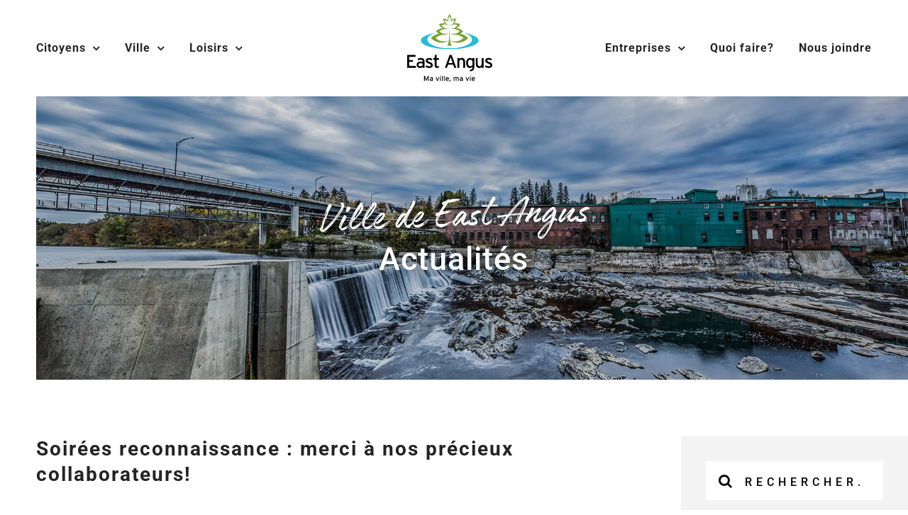

--- FILE ---
content_type: text/html; charset=utf-8
request_url: https://www.google.com/recaptcha/api2/anchor?ar=1&k=6Lew6hMcAAAAAESfoGNXyPxoxDv9VhZMNiObNLJK&co=aHR0cHM6Ly9lYXN0YW5ndXMuY2E6NDQz&hl=en&v=PoyoqOPhxBO7pBk68S4YbpHZ&size=invisible&anchor-ms=20000&execute-ms=30000&cb=q55jmjacqyjv
body_size: 48766
content:
<!DOCTYPE HTML><html dir="ltr" lang="en"><head><meta http-equiv="Content-Type" content="text/html; charset=UTF-8">
<meta http-equiv="X-UA-Compatible" content="IE=edge">
<title>reCAPTCHA</title>
<style type="text/css">
/* cyrillic-ext */
@font-face {
  font-family: 'Roboto';
  font-style: normal;
  font-weight: 400;
  font-stretch: 100%;
  src: url(//fonts.gstatic.com/s/roboto/v48/KFO7CnqEu92Fr1ME7kSn66aGLdTylUAMa3GUBHMdazTgWw.woff2) format('woff2');
  unicode-range: U+0460-052F, U+1C80-1C8A, U+20B4, U+2DE0-2DFF, U+A640-A69F, U+FE2E-FE2F;
}
/* cyrillic */
@font-face {
  font-family: 'Roboto';
  font-style: normal;
  font-weight: 400;
  font-stretch: 100%;
  src: url(//fonts.gstatic.com/s/roboto/v48/KFO7CnqEu92Fr1ME7kSn66aGLdTylUAMa3iUBHMdazTgWw.woff2) format('woff2');
  unicode-range: U+0301, U+0400-045F, U+0490-0491, U+04B0-04B1, U+2116;
}
/* greek-ext */
@font-face {
  font-family: 'Roboto';
  font-style: normal;
  font-weight: 400;
  font-stretch: 100%;
  src: url(//fonts.gstatic.com/s/roboto/v48/KFO7CnqEu92Fr1ME7kSn66aGLdTylUAMa3CUBHMdazTgWw.woff2) format('woff2');
  unicode-range: U+1F00-1FFF;
}
/* greek */
@font-face {
  font-family: 'Roboto';
  font-style: normal;
  font-weight: 400;
  font-stretch: 100%;
  src: url(//fonts.gstatic.com/s/roboto/v48/KFO7CnqEu92Fr1ME7kSn66aGLdTylUAMa3-UBHMdazTgWw.woff2) format('woff2');
  unicode-range: U+0370-0377, U+037A-037F, U+0384-038A, U+038C, U+038E-03A1, U+03A3-03FF;
}
/* math */
@font-face {
  font-family: 'Roboto';
  font-style: normal;
  font-weight: 400;
  font-stretch: 100%;
  src: url(//fonts.gstatic.com/s/roboto/v48/KFO7CnqEu92Fr1ME7kSn66aGLdTylUAMawCUBHMdazTgWw.woff2) format('woff2');
  unicode-range: U+0302-0303, U+0305, U+0307-0308, U+0310, U+0312, U+0315, U+031A, U+0326-0327, U+032C, U+032F-0330, U+0332-0333, U+0338, U+033A, U+0346, U+034D, U+0391-03A1, U+03A3-03A9, U+03B1-03C9, U+03D1, U+03D5-03D6, U+03F0-03F1, U+03F4-03F5, U+2016-2017, U+2034-2038, U+203C, U+2040, U+2043, U+2047, U+2050, U+2057, U+205F, U+2070-2071, U+2074-208E, U+2090-209C, U+20D0-20DC, U+20E1, U+20E5-20EF, U+2100-2112, U+2114-2115, U+2117-2121, U+2123-214F, U+2190, U+2192, U+2194-21AE, U+21B0-21E5, U+21F1-21F2, U+21F4-2211, U+2213-2214, U+2216-22FF, U+2308-230B, U+2310, U+2319, U+231C-2321, U+2336-237A, U+237C, U+2395, U+239B-23B7, U+23D0, U+23DC-23E1, U+2474-2475, U+25AF, U+25B3, U+25B7, U+25BD, U+25C1, U+25CA, U+25CC, U+25FB, U+266D-266F, U+27C0-27FF, U+2900-2AFF, U+2B0E-2B11, U+2B30-2B4C, U+2BFE, U+3030, U+FF5B, U+FF5D, U+1D400-1D7FF, U+1EE00-1EEFF;
}
/* symbols */
@font-face {
  font-family: 'Roboto';
  font-style: normal;
  font-weight: 400;
  font-stretch: 100%;
  src: url(//fonts.gstatic.com/s/roboto/v48/KFO7CnqEu92Fr1ME7kSn66aGLdTylUAMaxKUBHMdazTgWw.woff2) format('woff2');
  unicode-range: U+0001-000C, U+000E-001F, U+007F-009F, U+20DD-20E0, U+20E2-20E4, U+2150-218F, U+2190, U+2192, U+2194-2199, U+21AF, U+21E6-21F0, U+21F3, U+2218-2219, U+2299, U+22C4-22C6, U+2300-243F, U+2440-244A, U+2460-24FF, U+25A0-27BF, U+2800-28FF, U+2921-2922, U+2981, U+29BF, U+29EB, U+2B00-2BFF, U+4DC0-4DFF, U+FFF9-FFFB, U+10140-1018E, U+10190-1019C, U+101A0, U+101D0-101FD, U+102E0-102FB, U+10E60-10E7E, U+1D2C0-1D2D3, U+1D2E0-1D37F, U+1F000-1F0FF, U+1F100-1F1AD, U+1F1E6-1F1FF, U+1F30D-1F30F, U+1F315, U+1F31C, U+1F31E, U+1F320-1F32C, U+1F336, U+1F378, U+1F37D, U+1F382, U+1F393-1F39F, U+1F3A7-1F3A8, U+1F3AC-1F3AF, U+1F3C2, U+1F3C4-1F3C6, U+1F3CA-1F3CE, U+1F3D4-1F3E0, U+1F3ED, U+1F3F1-1F3F3, U+1F3F5-1F3F7, U+1F408, U+1F415, U+1F41F, U+1F426, U+1F43F, U+1F441-1F442, U+1F444, U+1F446-1F449, U+1F44C-1F44E, U+1F453, U+1F46A, U+1F47D, U+1F4A3, U+1F4B0, U+1F4B3, U+1F4B9, U+1F4BB, U+1F4BF, U+1F4C8-1F4CB, U+1F4D6, U+1F4DA, U+1F4DF, U+1F4E3-1F4E6, U+1F4EA-1F4ED, U+1F4F7, U+1F4F9-1F4FB, U+1F4FD-1F4FE, U+1F503, U+1F507-1F50B, U+1F50D, U+1F512-1F513, U+1F53E-1F54A, U+1F54F-1F5FA, U+1F610, U+1F650-1F67F, U+1F687, U+1F68D, U+1F691, U+1F694, U+1F698, U+1F6AD, U+1F6B2, U+1F6B9-1F6BA, U+1F6BC, U+1F6C6-1F6CF, U+1F6D3-1F6D7, U+1F6E0-1F6EA, U+1F6F0-1F6F3, U+1F6F7-1F6FC, U+1F700-1F7FF, U+1F800-1F80B, U+1F810-1F847, U+1F850-1F859, U+1F860-1F887, U+1F890-1F8AD, U+1F8B0-1F8BB, U+1F8C0-1F8C1, U+1F900-1F90B, U+1F93B, U+1F946, U+1F984, U+1F996, U+1F9E9, U+1FA00-1FA6F, U+1FA70-1FA7C, U+1FA80-1FA89, U+1FA8F-1FAC6, U+1FACE-1FADC, U+1FADF-1FAE9, U+1FAF0-1FAF8, U+1FB00-1FBFF;
}
/* vietnamese */
@font-face {
  font-family: 'Roboto';
  font-style: normal;
  font-weight: 400;
  font-stretch: 100%;
  src: url(//fonts.gstatic.com/s/roboto/v48/KFO7CnqEu92Fr1ME7kSn66aGLdTylUAMa3OUBHMdazTgWw.woff2) format('woff2');
  unicode-range: U+0102-0103, U+0110-0111, U+0128-0129, U+0168-0169, U+01A0-01A1, U+01AF-01B0, U+0300-0301, U+0303-0304, U+0308-0309, U+0323, U+0329, U+1EA0-1EF9, U+20AB;
}
/* latin-ext */
@font-face {
  font-family: 'Roboto';
  font-style: normal;
  font-weight: 400;
  font-stretch: 100%;
  src: url(//fonts.gstatic.com/s/roboto/v48/KFO7CnqEu92Fr1ME7kSn66aGLdTylUAMa3KUBHMdazTgWw.woff2) format('woff2');
  unicode-range: U+0100-02BA, U+02BD-02C5, U+02C7-02CC, U+02CE-02D7, U+02DD-02FF, U+0304, U+0308, U+0329, U+1D00-1DBF, U+1E00-1E9F, U+1EF2-1EFF, U+2020, U+20A0-20AB, U+20AD-20C0, U+2113, U+2C60-2C7F, U+A720-A7FF;
}
/* latin */
@font-face {
  font-family: 'Roboto';
  font-style: normal;
  font-weight: 400;
  font-stretch: 100%;
  src: url(//fonts.gstatic.com/s/roboto/v48/KFO7CnqEu92Fr1ME7kSn66aGLdTylUAMa3yUBHMdazQ.woff2) format('woff2');
  unicode-range: U+0000-00FF, U+0131, U+0152-0153, U+02BB-02BC, U+02C6, U+02DA, U+02DC, U+0304, U+0308, U+0329, U+2000-206F, U+20AC, U+2122, U+2191, U+2193, U+2212, U+2215, U+FEFF, U+FFFD;
}
/* cyrillic-ext */
@font-face {
  font-family: 'Roboto';
  font-style: normal;
  font-weight: 500;
  font-stretch: 100%;
  src: url(//fonts.gstatic.com/s/roboto/v48/KFO7CnqEu92Fr1ME7kSn66aGLdTylUAMa3GUBHMdazTgWw.woff2) format('woff2');
  unicode-range: U+0460-052F, U+1C80-1C8A, U+20B4, U+2DE0-2DFF, U+A640-A69F, U+FE2E-FE2F;
}
/* cyrillic */
@font-face {
  font-family: 'Roboto';
  font-style: normal;
  font-weight: 500;
  font-stretch: 100%;
  src: url(//fonts.gstatic.com/s/roboto/v48/KFO7CnqEu92Fr1ME7kSn66aGLdTylUAMa3iUBHMdazTgWw.woff2) format('woff2');
  unicode-range: U+0301, U+0400-045F, U+0490-0491, U+04B0-04B1, U+2116;
}
/* greek-ext */
@font-face {
  font-family: 'Roboto';
  font-style: normal;
  font-weight: 500;
  font-stretch: 100%;
  src: url(//fonts.gstatic.com/s/roboto/v48/KFO7CnqEu92Fr1ME7kSn66aGLdTylUAMa3CUBHMdazTgWw.woff2) format('woff2');
  unicode-range: U+1F00-1FFF;
}
/* greek */
@font-face {
  font-family: 'Roboto';
  font-style: normal;
  font-weight: 500;
  font-stretch: 100%;
  src: url(//fonts.gstatic.com/s/roboto/v48/KFO7CnqEu92Fr1ME7kSn66aGLdTylUAMa3-UBHMdazTgWw.woff2) format('woff2');
  unicode-range: U+0370-0377, U+037A-037F, U+0384-038A, U+038C, U+038E-03A1, U+03A3-03FF;
}
/* math */
@font-face {
  font-family: 'Roboto';
  font-style: normal;
  font-weight: 500;
  font-stretch: 100%;
  src: url(//fonts.gstatic.com/s/roboto/v48/KFO7CnqEu92Fr1ME7kSn66aGLdTylUAMawCUBHMdazTgWw.woff2) format('woff2');
  unicode-range: U+0302-0303, U+0305, U+0307-0308, U+0310, U+0312, U+0315, U+031A, U+0326-0327, U+032C, U+032F-0330, U+0332-0333, U+0338, U+033A, U+0346, U+034D, U+0391-03A1, U+03A3-03A9, U+03B1-03C9, U+03D1, U+03D5-03D6, U+03F0-03F1, U+03F4-03F5, U+2016-2017, U+2034-2038, U+203C, U+2040, U+2043, U+2047, U+2050, U+2057, U+205F, U+2070-2071, U+2074-208E, U+2090-209C, U+20D0-20DC, U+20E1, U+20E5-20EF, U+2100-2112, U+2114-2115, U+2117-2121, U+2123-214F, U+2190, U+2192, U+2194-21AE, U+21B0-21E5, U+21F1-21F2, U+21F4-2211, U+2213-2214, U+2216-22FF, U+2308-230B, U+2310, U+2319, U+231C-2321, U+2336-237A, U+237C, U+2395, U+239B-23B7, U+23D0, U+23DC-23E1, U+2474-2475, U+25AF, U+25B3, U+25B7, U+25BD, U+25C1, U+25CA, U+25CC, U+25FB, U+266D-266F, U+27C0-27FF, U+2900-2AFF, U+2B0E-2B11, U+2B30-2B4C, U+2BFE, U+3030, U+FF5B, U+FF5D, U+1D400-1D7FF, U+1EE00-1EEFF;
}
/* symbols */
@font-face {
  font-family: 'Roboto';
  font-style: normal;
  font-weight: 500;
  font-stretch: 100%;
  src: url(//fonts.gstatic.com/s/roboto/v48/KFO7CnqEu92Fr1ME7kSn66aGLdTylUAMaxKUBHMdazTgWw.woff2) format('woff2');
  unicode-range: U+0001-000C, U+000E-001F, U+007F-009F, U+20DD-20E0, U+20E2-20E4, U+2150-218F, U+2190, U+2192, U+2194-2199, U+21AF, U+21E6-21F0, U+21F3, U+2218-2219, U+2299, U+22C4-22C6, U+2300-243F, U+2440-244A, U+2460-24FF, U+25A0-27BF, U+2800-28FF, U+2921-2922, U+2981, U+29BF, U+29EB, U+2B00-2BFF, U+4DC0-4DFF, U+FFF9-FFFB, U+10140-1018E, U+10190-1019C, U+101A0, U+101D0-101FD, U+102E0-102FB, U+10E60-10E7E, U+1D2C0-1D2D3, U+1D2E0-1D37F, U+1F000-1F0FF, U+1F100-1F1AD, U+1F1E6-1F1FF, U+1F30D-1F30F, U+1F315, U+1F31C, U+1F31E, U+1F320-1F32C, U+1F336, U+1F378, U+1F37D, U+1F382, U+1F393-1F39F, U+1F3A7-1F3A8, U+1F3AC-1F3AF, U+1F3C2, U+1F3C4-1F3C6, U+1F3CA-1F3CE, U+1F3D4-1F3E0, U+1F3ED, U+1F3F1-1F3F3, U+1F3F5-1F3F7, U+1F408, U+1F415, U+1F41F, U+1F426, U+1F43F, U+1F441-1F442, U+1F444, U+1F446-1F449, U+1F44C-1F44E, U+1F453, U+1F46A, U+1F47D, U+1F4A3, U+1F4B0, U+1F4B3, U+1F4B9, U+1F4BB, U+1F4BF, U+1F4C8-1F4CB, U+1F4D6, U+1F4DA, U+1F4DF, U+1F4E3-1F4E6, U+1F4EA-1F4ED, U+1F4F7, U+1F4F9-1F4FB, U+1F4FD-1F4FE, U+1F503, U+1F507-1F50B, U+1F50D, U+1F512-1F513, U+1F53E-1F54A, U+1F54F-1F5FA, U+1F610, U+1F650-1F67F, U+1F687, U+1F68D, U+1F691, U+1F694, U+1F698, U+1F6AD, U+1F6B2, U+1F6B9-1F6BA, U+1F6BC, U+1F6C6-1F6CF, U+1F6D3-1F6D7, U+1F6E0-1F6EA, U+1F6F0-1F6F3, U+1F6F7-1F6FC, U+1F700-1F7FF, U+1F800-1F80B, U+1F810-1F847, U+1F850-1F859, U+1F860-1F887, U+1F890-1F8AD, U+1F8B0-1F8BB, U+1F8C0-1F8C1, U+1F900-1F90B, U+1F93B, U+1F946, U+1F984, U+1F996, U+1F9E9, U+1FA00-1FA6F, U+1FA70-1FA7C, U+1FA80-1FA89, U+1FA8F-1FAC6, U+1FACE-1FADC, U+1FADF-1FAE9, U+1FAF0-1FAF8, U+1FB00-1FBFF;
}
/* vietnamese */
@font-face {
  font-family: 'Roboto';
  font-style: normal;
  font-weight: 500;
  font-stretch: 100%;
  src: url(//fonts.gstatic.com/s/roboto/v48/KFO7CnqEu92Fr1ME7kSn66aGLdTylUAMa3OUBHMdazTgWw.woff2) format('woff2');
  unicode-range: U+0102-0103, U+0110-0111, U+0128-0129, U+0168-0169, U+01A0-01A1, U+01AF-01B0, U+0300-0301, U+0303-0304, U+0308-0309, U+0323, U+0329, U+1EA0-1EF9, U+20AB;
}
/* latin-ext */
@font-face {
  font-family: 'Roboto';
  font-style: normal;
  font-weight: 500;
  font-stretch: 100%;
  src: url(//fonts.gstatic.com/s/roboto/v48/KFO7CnqEu92Fr1ME7kSn66aGLdTylUAMa3KUBHMdazTgWw.woff2) format('woff2');
  unicode-range: U+0100-02BA, U+02BD-02C5, U+02C7-02CC, U+02CE-02D7, U+02DD-02FF, U+0304, U+0308, U+0329, U+1D00-1DBF, U+1E00-1E9F, U+1EF2-1EFF, U+2020, U+20A0-20AB, U+20AD-20C0, U+2113, U+2C60-2C7F, U+A720-A7FF;
}
/* latin */
@font-face {
  font-family: 'Roboto';
  font-style: normal;
  font-weight: 500;
  font-stretch: 100%;
  src: url(//fonts.gstatic.com/s/roboto/v48/KFO7CnqEu92Fr1ME7kSn66aGLdTylUAMa3yUBHMdazQ.woff2) format('woff2');
  unicode-range: U+0000-00FF, U+0131, U+0152-0153, U+02BB-02BC, U+02C6, U+02DA, U+02DC, U+0304, U+0308, U+0329, U+2000-206F, U+20AC, U+2122, U+2191, U+2193, U+2212, U+2215, U+FEFF, U+FFFD;
}
/* cyrillic-ext */
@font-face {
  font-family: 'Roboto';
  font-style: normal;
  font-weight: 900;
  font-stretch: 100%;
  src: url(//fonts.gstatic.com/s/roboto/v48/KFO7CnqEu92Fr1ME7kSn66aGLdTylUAMa3GUBHMdazTgWw.woff2) format('woff2');
  unicode-range: U+0460-052F, U+1C80-1C8A, U+20B4, U+2DE0-2DFF, U+A640-A69F, U+FE2E-FE2F;
}
/* cyrillic */
@font-face {
  font-family: 'Roboto';
  font-style: normal;
  font-weight: 900;
  font-stretch: 100%;
  src: url(//fonts.gstatic.com/s/roboto/v48/KFO7CnqEu92Fr1ME7kSn66aGLdTylUAMa3iUBHMdazTgWw.woff2) format('woff2');
  unicode-range: U+0301, U+0400-045F, U+0490-0491, U+04B0-04B1, U+2116;
}
/* greek-ext */
@font-face {
  font-family: 'Roboto';
  font-style: normal;
  font-weight: 900;
  font-stretch: 100%;
  src: url(//fonts.gstatic.com/s/roboto/v48/KFO7CnqEu92Fr1ME7kSn66aGLdTylUAMa3CUBHMdazTgWw.woff2) format('woff2');
  unicode-range: U+1F00-1FFF;
}
/* greek */
@font-face {
  font-family: 'Roboto';
  font-style: normal;
  font-weight: 900;
  font-stretch: 100%;
  src: url(//fonts.gstatic.com/s/roboto/v48/KFO7CnqEu92Fr1ME7kSn66aGLdTylUAMa3-UBHMdazTgWw.woff2) format('woff2');
  unicode-range: U+0370-0377, U+037A-037F, U+0384-038A, U+038C, U+038E-03A1, U+03A3-03FF;
}
/* math */
@font-face {
  font-family: 'Roboto';
  font-style: normal;
  font-weight: 900;
  font-stretch: 100%;
  src: url(//fonts.gstatic.com/s/roboto/v48/KFO7CnqEu92Fr1ME7kSn66aGLdTylUAMawCUBHMdazTgWw.woff2) format('woff2');
  unicode-range: U+0302-0303, U+0305, U+0307-0308, U+0310, U+0312, U+0315, U+031A, U+0326-0327, U+032C, U+032F-0330, U+0332-0333, U+0338, U+033A, U+0346, U+034D, U+0391-03A1, U+03A3-03A9, U+03B1-03C9, U+03D1, U+03D5-03D6, U+03F0-03F1, U+03F4-03F5, U+2016-2017, U+2034-2038, U+203C, U+2040, U+2043, U+2047, U+2050, U+2057, U+205F, U+2070-2071, U+2074-208E, U+2090-209C, U+20D0-20DC, U+20E1, U+20E5-20EF, U+2100-2112, U+2114-2115, U+2117-2121, U+2123-214F, U+2190, U+2192, U+2194-21AE, U+21B0-21E5, U+21F1-21F2, U+21F4-2211, U+2213-2214, U+2216-22FF, U+2308-230B, U+2310, U+2319, U+231C-2321, U+2336-237A, U+237C, U+2395, U+239B-23B7, U+23D0, U+23DC-23E1, U+2474-2475, U+25AF, U+25B3, U+25B7, U+25BD, U+25C1, U+25CA, U+25CC, U+25FB, U+266D-266F, U+27C0-27FF, U+2900-2AFF, U+2B0E-2B11, U+2B30-2B4C, U+2BFE, U+3030, U+FF5B, U+FF5D, U+1D400-1D7FF, U+1EE00-1EEFF;
}
/* symbols */
@font-face {
  font-family: 'Roboto';
  font-style: normal;
  font-weight: 900;
  font-stretch: 100%;
  src: url(//fonts.gstatic.com/s/roboto/v48/KFO7CnqEu92Fr1ME7kSn66aGLdTylUAMaxKUBHMdazTgWw.woff2) format('woff2');
  unicode-range: U+0001-000C, U+000E-001F, U+007F-009F, U+20DD-20E0, U+20E2-20E4, U+2150-218F, U+2190, U+2192, U+2194-2199, U+21AF, U+21E6-21F0, U+21F3, U+2218-2219, U+2299, U+22C4-22C6, U+2300-243F, U+2440-244A, U+2460-24FF, U+25A0-27BF, U+2800-28FF, U+2921-2922, U+2981, U+29BF, U+29EB, U+2B00-2BFF, U+4DC0-4DFF, U+FFF9-FFFB, U+10140-1018E, U+10190-1019C, U+101A0, U+101D0-101FD, U+102E0-102FB, U+10E60-10E7E, U+1D2C0-1D2D3, U+1D2E0-1D37F, U+1F000-1F0FF, U+1F100-1F1AD, U+1F1E6-1F1FF, U+1F30D-1F30F, U+1F315, U+1F31C, U+1F31E, U+1F320-1F32C, U+1F336, U+1F378, U+1F37D, U+1F382, U+1F393-1F39F, U+1F3A7-1F3A8, U+1F3AC-1F3AF, U+1F3C2, U+1F3C4-1F3C6, U+1F3CA-1F3CE, U+1F3D4-1F3E0, U+1F3ED, U+1F3F1-1F3F3, U+1F3F5-1F3F7, U+1F408, U+1F415, U+1F41F, U+1F426, U+1F43F, U+1F441-1F442, U+1F444, U+1F446-1F449, U+1F44C-1F44E, U+1F453, U+1F46A, U+1F47D, U+1F4A3, U+1F4B0, U+1F4B3, U+1F4B9, U+1F4BB, U+1F4BF, U+1F4C8-1F4CB, U+1F4D6, U+1F4DA, U+1F4DF, U+1F4E3-1F4E6, U+1F4EA-1F4ED, U+1F4F7, U+1F4F9-1F4FB, U+1F4FD-1F4FE, U+1F503, U+1F507-1F50B, U+1F50D, U+1F512-1F513, U+1F53E-1F54A, U+1F54F-1F5FA, U+1F610, U+1F650-1F67F, U+1F687, U+1F68D, U+1F691, U+1F694, U+1F698, U+1F6AD, U+1F6B2, U+1F6B9-1F6BA, U+1F6BC, U+1F6C6-1F6CF, U+1F6D3-1F6D7, U+1F6E0-1F6EA, U+1F6F0-1F6F3, U+1F6F7-1F6FC, U+1F700-1F7FF, U+1F800-1F80B, U+1F810-1F847, U+1F850-1F859, U+1F860-1F887, U+1F890-1F8AD, U+1F8B0-1F8BB, U+1F8C0-1F8C1, U+1F900-1F90B, U+1F93B, U+1F946, U+1F984, U+1F996, U+1F9E9, U+1FA00-1FA6F, U+1FA70-1FA7C, U+1FA80-1FA89, U+1FA8F-1FAC6, U+1FACE-1FADC, U+1FADF-1FAE9, U+1FAF0-1FAF8, U+1FB00-1FBFF;
}
/* vietnamese */
@font-face {
  font-family: 'Roboto';
  font-style: normal;
  font-weight: 900;
  font-stretch: 100%;
  src: url(//fonts.gstatic.com/s/roboto/v48/KFO7CnqEu92Fr1ME7kSn66aGLdTylUAMa3OUBHMdazTgWw.woff2) format('woff2');
  unicode-range: U+0102-0103, U+0110-0111, U+0128-0129, U+0168-0169, U+01A0-01A1, U+01AF-01B0, U+0300-0301, U+0303-0304, U+0308-0309, U+0323, U+0329, U+1EA0-1EF9, U+20AB;
}
/* latin-ext */
@font-face {
  font-family: 'Roboto';
  font-style: normal;
  font-weight: 900;
  font-stretch: 100%;
  src: url(//fonts.gstatic.com/s/roboto/v48/KFO7CnqEu92Fr1ME7kSn66aGLdTylUAMa3KUBHMdazTgWw.woff2) format('woff2');
  unicode-range: U+0100-02BA, U+02BD-02C5, U+02C7-02CC, U+02CE-02D7, U+02DD-02FF, U+0304, U+0308, U+0329, U+1D00-1DBF, U+1E00-1E9F, U+1EF2-1EFF, U+2020, U+20A0-20AB, U+20AD-20C0, U+2113, U+2C60-2C7F, U+A720-A7FF;
}
/* latin */
@font-face {
  font-family: 'Roboto';
  font-style: normal;
  font-weight: 900;
  font-stretch: 100%;
  src: url(//fonts.gstatic.com/s/roboto/v48/KFO7CnqEu92Fr1ME7kSn66aGLdTylUAMa3yUBHMdazQ.woff2) format('woff2');
  unicode-range: U+0000-00FF, U+0131, U+0152-0153, U+02BB-02BC, U+02C6, U+02DA, U+02DC, U+0304, U+0308, U+0329, U+2000-206F, U+20AC, U+2122, U+2191, U+2193, U+2212, U+2215, U+FEFF, U+FFFD;
}

</style>
<link rel="stylesheet" type="text/css" href="https://www.gstatic.com/recaptcha/releases/PoyoqOPhxBO7pBk68S4YbpHZ/styles__ltr.css">
<script nonce="bi9iDvgCQwKqdEJkFTD6CA" type="text/javascript">window['__recaptcha_api'] = 'https://www.google.com/recaptcha/api2/';</script>
<script type="text/javascript" src="https://www.gstatic.com/recaptcha/releases/PoyoqOPhxBO7pBk68S4YbpHZ/recaptcha__en.js" nonce="bi9iDvgCQwKqdEJkFTD6CA">
      
    </script></head>
<body><div id="rc-anchor-alert" class="rc-anchor-alert"></div>
<input type="hidden" id="recaptcha-token" value="[base64]">
<script type="text/javascript" nonce="bi9iDvgCQwKqdEJkFTD6CA">
      recaptcha.anchor.Main.init("[\x22ainput\x22,[\x22bgdata\x22,\x22\x22,\[base64]/[base64]/[base64]/ZyhXLGgpOnEoW04sMjEsbF0sVywwKSxoKSxmYWxzZSxmYWxzZSl9Y2F0Y2goayl7RygzNTgsVyk/[base64]/[base64]/[base64]/[base64]/[base64]/[base64]/[base64]/bmV3IEJbT10oRFswXSk6dz09Mj9uZXcgQltPXShEWzBdLERbMV0pOnc9PTM/bmV3IEJbT10oRFswXSxEWzFdLERbMl0pOnc9PTQ/[base64]/[base64]/[base64]/[base64]/[base64]\\u003d\x22,\[base64]\\u003d\x22,\x22w57Du8K2I8KFw5xcw4U6HcKtwqQ4wrPDtxR4DAZlwqU5w4fDtsKCwq3CrWNWwrtpw4rDl2HDvsOJwrgkUsOBNRLClmE2WG/DrsOnGsKxw4FcdnbChTouSMOLw5XCmMKbw7vCjcKJwr3CoMO+KAzCssK1ScKiwqbCuDJfAcO4w4TCg8Krwq/CllvCh8OnKDZeQsO8C8KqcjBycMOcHh/Cg8KaHBQTw60BYkVzwpHCmcOGw4vDlsOcTz1rwqIFwpItw4TDkyIFwoAOwpzCpMOLSsKQw4LClFbCqsK7IRM3esKXw5/Ct0AGaRzDoGHDvQZmwonDlMK7XgzDsjggEsO6wqvDiFHDk8Ohwpldwq9iKFogBUROw5rCsMKJwqxPLWLDvxHDs8Ouw7LDnyDDnMOoLRHDj8KpNcKIS8KpwqzCgiDCocKZw7/CsRjDi8Oyw5fDqMOXw4Vdw6snb8OzVCXCosKbwoDCgWnChMOZw6vDmR0CMMORw6LDjQfCo27ClMK8PVnDuRTCocOHXn3CoEouUcK+wprDmwQNYhPCo8K3w6oIXmcIwprDmyfDplx/Kkt2w4HCmhcjTl55LwTChF5Dw4zDhVLCgTzDucKUwpjDjkUswrJAT8Ohw5DDs8KHwo3DhEs6w51Aw5/DpMK2AWAKwrDDrsO6wr3CsxzCgsOmGwpwwpl9UQEtw4fDnB8kw4pGw5wJYMKlfWspwqhaCMOgw6oHIcKQwoDDtcO5wooKw5DChMOjWsKUw7DDu8OSM8OxdsKOw5QxwonDmTFzL0rChB43BRTDt8KlwozDlMOpwpbCgMONwr/[base64]/FsKRdyLCksOXwpvCmw8LFsOCwpEMwpATSsKRP8OSwpNZSUsxJ8KRwqHCnivChCEXwqsFw7vCjsKkw5pYWEfCmmNaw50EwrHDmMKOTEAdwpfCn0E0CD06woHDj8KNNcOHw4bDj8OBwp/Dk8O+woEDwpV7AzdjFMO+woDDhycYw63Dj8K7RcK3w4rDucK+wo7CvcOUw6PDgsKlwonCpDrDtzTClsK8wo9dSsKuwqYXG1DDqCI/FSjDvMOvfMKtQsKTw7jClBtqUMKJAFDDjcKaVsOywoV4woB0w68kOcKXw4JeQcOxZgMYwph7w4PDkQfCmF8uJ1LCkGbDuTR0wqwgwozCl1Q/w5/DvMKCwoINB0TDkDrCssOpB2jDm8OywpwlB8O2wq7DqAYRw5g+wpzCi8Otw74Ow7h7InfCrhQxw7VOwp/DvMOgL37CqGMrCB/[base64]/[base64]/CksKVOMKXw4o6DsKiLjUmTGHCj8Olw4UEwqgpwq9rS8OuwonDnSFCwqcoQ1NIwrplwqVJHMKld8Oaw5/CpcOsw7MDw7TChcKvwq3DtMO2ES/DlhLCpQsfdWtlInjDpsODdsOAYsOZF8OjLsOPVsOzMcKsw4PDkh42ccKebEY/w7nCmR/CvcO3wqrCnyzDpRM8wpwxwpbCmnoEwpnCocOjwpLDrH3DuUrDsjDCuh4Bw73CvnkfO8KBch/DrMOCKMKqw7/CrzQ+ZsKOE2jCnk7CvDkpw4lDw4LCoQnDiXjDiXjCuEpHdMOiAMKVAcOJf0TDo8Ocwpthw7TDscOzwp/CmMOwwr3Cv8OHwp3DlsOKw6wQR1FzZVPCrsK8BU1Owq8Gw7EEwpPClznCtsODCVnClyDCqH/CslJLRiXDsgx5Sx0xwrMew5c4QAbDp8OHw5bDvsOEATlKw6JkGMKVw5w+wrlQf8Kxw7DCvD4Cw5NDw7/[base64]/Co1rCoAHCgsORXMO2w4sjwphcwowlw5DCkjzChxhUOxYodHzCkRDDnRnDlhFRNcOgwoNaw6HDk3zCi8KuwrrDrsKWW0rCucKhwrYmwq/[base64]/DoSMXK0nDq8O9wqbCocKvIcO5SEVUwrN+wrzClsOOw7TCoiU5JyI4LzgWw4sNwrZpw4s7W8KKwqs6wpMAwqXCssOhNsKzBgpBTQjDkMO3wpcKDsKUwqk1QMK6wp17BsOcA8KFccOxXsKEwo/DqRvDjsKvd0x2O8Otw4FNwo7Cv0JeGsKXw74yCATCpwpjIxY6ZjPDscKew7/[base64]/DvDXCm8OMwqIxw7gvwrJyA3LDvE0KIMOvw4YKWHDCpcKzwptawql9FcKja8KTCwlWw7ZRw6ZBw7lTw5RYwpMGwqrDqcKEJcOHWcOEwq48RsKvf8KHwq9zwovDmcOVw7DDg0vDnsKIOgA/[base64]/wqfDjUx3wo/DrwwUw5x2wqvCjkgswpTDtsKLw75DFMK1cMO7BRfCqABeZGAvRcKtc8Kkw5MCAlfDgzDCiWnDqcOLw6DDiBgowqXDqXvClBTCqMKzP8K4dcKowrLDtMKsScKEw4bDjcKjC8KVwrB6wp51XcOGKMK2ccOSw6ASXEvCrcO/w5XDgmJeUFnDksOIasKBw5l6IcOnw6XDoMKhwrnCkMKBwr3ClR3CpcK6GsOGI8K5RcOewqEqJ8OtwqIGw7sXw5U9bEHDnsK4aMOYAy/[base64]/[base64]/DnsO4w5YJw7rDoWjDnG3DnD3CusOlS2c7Hkg9KVY8bsKBw4N5LRANecO7YsO0C8OFw5kffUh+YCdhwrHCrcOpdHYyMhzDjcK0w6ATw7vDlFJ2wqEfYQp9c8O+wqAWFMKTIkFvwovDvsKBwoI/wpoLw6MyHMOiw7TCssO2EsOybExawoPCmsKuw5nDrmDCm13Dh8KIEsKKFHRZw7zCpcK3w5VzPnorwqjDiE/[base64]/CgsOlwpsKwpksJTIeOSp0EcOLw606WXwOwrh6eMK/[base64]/Cn8OpLMKdXDBYw5zClcKvw5xxwoLDm0rCrMO+wpfCh3TCihnCrk13w53Cn2Etw4HCkhLDnTZ+wqjDvGLDs8OYT3/CvsO2wqlVV8KvPCQXB8KFw7JJwozDgcKvw6jCrQonX8Ogw5HDmcK5woFiwpwFR8K0f2nDkXXDtMKrworChsKmwqZawqfDrFfCgiTCrsKGw7N/AE1NblfCrlfCgA/CjcK3wpjDt8OpK8K9ZcOLwo0YGcKOwoBawpZgwp9cw6VZJsO4w7PChzHCg8KlYXVEFsKHwqLCpyVxwoIzQMOWGcK0ZCLChydKAEPDqRE+w5FHYMOvIcOQw63CqHvDgAjDvcKraMKrwr3Cu33Co1nCllDDoxYbJ8ONwrnDnnYDwqd9wr/[base64]/CkHjCkmPCh8KNw7QmZMOAWkR4JU1IBFAvw7/CkCwgw4LCr3zDj8OSw5kZw4jCm1wLOyHDnUc1O2bDqhwVw5wmBxPDosKOw6jDrg4Lw7FHw4HChMKzwofDsm7Ds8ODwqUcwrrDv8OiZ8K9CxMVw6AAGsK5XsKOTjhjScK6wpLCs0nDiktMw7dPMcKNw4jDgcOFw5IdRsOvwonCvlzCiC4XXXJEwrtGDW/CjMOyw6dAHh1qWGMjwrtLwqceLsKmPmpZw7gWw6VpRxjCvsOgwrlFwovDmAVafsOka1N7XMOAw7/CucOlPsKzXMKgR8KswqhII0xXwqRzDVfDjzHCo8K3w449wr0Ew7gvB1rDtcKGUVlnwrbDicKcwoYYwq7DkMOHwot6Th8qw7oTw4HCtMKDR8KSw7JtZ8Kaw5xnH8Kaw71yOB/[base64]/DsRzDtWjCr07Dt3TCm2vCnMKXwrFWacK/eCTDvgzCscK8RMODY1TDhWjCmHHDmijCi8OBJiRqwrhCwqvDosKpw7LDimPCoMOgw4rCg8O4JCLCui7DksO+IMK6LsOhZcKpc8Kjw7LCqsOGwpdnVH/[base64]/[base64]/wr9kwp/CvMO5TRs3NcKEL8OeOlEfwqbDmsO2AsOFUx4vwrrCiU/CuGpcGMO+ET0QwrzCh8K/w7PDiR51wp9bwqHDvGfCnzrCrsORwpjCtgJfbMKGwqfClRbCliQowqVUwrHDk8O+KQdrw5wpwpDDr8Obw6FTfEzCicOTX8OsI8OCUG8Sb38YMsOdwq4qLwzChcOzQMKEfcK9w6bChMOVwolWP8KLDcOEPXNEUMKIXsKGOsOzw7RTP8OowqjCoMORJm/[base64]/CnMKHw4/[base64]/DusKzDVXCqi1Ofj/DkTvCsUzCu8KXR8KUcWnChhhlQcKxwpTDr8Kzw5cad2dIwrsbKCTCiGRHwolYwrdQwp3CsD/DoMO9wo3DiX/[base64]/DhMOiN8KealAfcg7Dk8OBFV/CoyLCvnvDsjl5wrvDrcKxQ8Ozw4vCg8Oew6fDhmgzw5nCtA3Djy7ChiZ2w6Uiw77DiMOawrLCscOnecK/wr7Ds8K6wr3DhX4nNQzCi8KsF8O7w5pGaX5pw5hlMmDDqMOuw43DnsO0F1TCjTbDmk7Cn8OmwqdYRS/DncO4wqhZw5zDhWwNBsKYw4UfBybDqk9gwrDCssOEJsK/QMKaw54XdMONw7jCrcOUwqdrYMK7w4DDkUJEacKFw7rCvkzChcOKcVtXd8OzB8KSw7YsL8KnwoojX1Egw5sywp9hw6/CrAXDisK1HVsEwqc2w5wAwogfw4hHHsKSSsKsZcO/wok8w744wqjDt3Ekw5FQw6fCunzCmjg6Rx1dw4RoK8K3wpXCksOfwrrDpcKXw5A/wrxMw41Nw4w5w5TCkVTCh8KkdsKxaXFydMK3wo5qbsOhMCpYfsOQSS/Cljomwop8bMKtDUrCog3ChsKaAsOJw4vCqyXDuCrCgzBDFsKqw5PDmUZDG3DCncKtaMK+w6AowrUhw77ChsORA3ocPT16KMK4bsOfJMK2UsO9TzV6DTs0wqYEP8KnWsKIb8KgworDmcOvw48XwqTCvRAvw70swp/CvcKDecKFPFk9w4LClUAeZ2l4YRAcw5xAZ8O1w5PChGTDglvDp3EELcKYLsKpw73Cj8K/fgzDn8KNX3vDnMO0QMOJAHxrN8OPwobDkcKywr/Cg2HDsMOIG8K4w6XDrcOpP8KvAsKOw4kLESk6wpDCg0PCi8O4XwzDsU7CszE7w6fCtzhXHsOYwqLCj0PDvgt9w4xMwojCgUTCgVjDpUXDs8KMJsKpw5BTUsOgJkrDnMOmw4vDlFQgP8KKwqrDq3XCiihYY8KpTXXDh8KcKAHCtG/DicK9H8K6wpN8Hn7DqzvCvBROw67Dj0fDtMOZwqIoM2hrWCgeNAwvC8Onw7MFUXXDr8Opw6rDj8OQwqjDiTjDgMK7w5DCscOVw6spPW7DqTJbw7jDmcO5U8Opw77Do2PCpF03woAJwphPMMOrwqPCusOvUARuJg/DugVLwqvDnsO3w70+R1vDimgMw4d9Y8OHwqfChnM8w6FqH8OqwqMcwrwIXz5TwqIONAUjVzfClsOJwpotw7PCulhhCsKKVMKHwqVpPB7CpRY8w7g3NcOywrRNFnnCksOXw4EfVyAfwp/[base64]/Dp8OGGsO5wpfCqFp8UTPCi8Kfw7YvwooewphDwrfCmBpPcDBHXR5rG8KhP8OebcO6wo7CucOYQcOkw7p6wpFBw58+GT/ClC9DSTvCqwLClsKOw7nChWhaXMOkw6zDi8KfXsO1w4nCikx6w5zCpHQZw65ME8KCJ2vCg3oZQsOZLMK5WMKswrcbwpYUVMOqwrnDr8OgVETCm8Kbw5TDgcKIw7V3wos6W31IwqLDu25ca8KgX8K2AcKuw4lRdQDCu3BgEVtVworCocKQw5Q2bMK/InBjGD5iUcOEUg5vHcO3T8KpClI0esKfwoTCisOPwoDCvsKrZQnDoMK/wrrCpDEfw5ZCwqfDixfDoGDDiMO2w6fCjXQkV0t/wpRkID3DhlXCu2hsCXhsHcOwV8O4wrrChnhlbBXCvcO3w43DrizCp8KfwpnDlzJ8w6R/ZsOgNglzRsOmcMKhw7nCswvDpUkBBzbCgMKqOjhADB8/[base64]/[base64]/DiQYKb8KTRMKNUn5rRAjCnQjCgsKtw4bDvBFrwo/DlcKcH8OcEsO2SMOAwq/[base64]/DngTDmTtCwqzDoWbCrw3CvcORw57DsmkqQC7DlcOzwpNWwq1QNMOEP2bCtMKvwqrDjiVRIk3DnsK7w6lJMgHCtsOowqgAw5PCu8OtbHIhfMK6w51dwpnDocOdLMKhw5XCvMK/[base64]/[base64]/DkcOow7bDvg7DrMKXAMKcwrcVw47Cj3fDtlnDjng7w7RVZ8OAFErDosKuw5thWsKDOk/[base64]/CvwzDhMOjJkAkw7hNw4tSwq7CkBQFwrbDp8Kmwo0LIMOPwonDnBYXwpJWWGPCvTwkwoZIDT9tVzPCv3trIGJpw7ZIw41nw6bCi8K5w53Co2PChBVrw7DCsUpXTyTCtcO9WyFGw5BUQzTCvMOVwpTDgE3Di8KMwoZvw7nDpsOIMMKQw7sAwpbDr8OWbMOtCsKdw6/DrRjCpsOmVsKFw6sBw4UyZsOmw50iw6stw6PChgbDq2/[base64]/CqkzCr38OwqMgUQcyKiFUw78VaBN1wrPDoR1pYsO6ScK6Izl9Ch3Dg8Kywq5gwp/Dn0RDwrrCpBgoJcK/VcOjbFjCkDDDp8KrA8Ktwo/Dj8OgAMKoesK5GiECw5AvwqHDkgoSbMOYwoBvwqDCp8KoTAvDn8ORw6p5MyLDhzlpwo3DrE3DvMORCMOZR8OjXMOCGj/DsVwDK8OzSMOQwprDmmxVIsOHw7pKNwDCs8O1wofDnsOWNFdywojCjGrDoRctwpR3woh9wp3CtCsYw7gAwoRtw7LCocKgwrFLSFFWGy40O0TDpG3DtMOew7Ztw4lFEMOfwohhSDZhw5wGwo/DgMKowp9zQHzDpcKrP8OuRcKZw4rCpcOfGkPDowMqOcKYZcO3wo/Cp3coHSYnQ8OgWcK6NcKFwoV3wo7Cn8KOITvDhMKIwoRHwpkbw6/[base64]/[base64]/woJED8KrwptGM21jIi3DhwQXWsOtwo5XwozCvH/Cl8Ocwp9hT8KmfFtoEFEuwofDocOMfsKWw6jDnh5/azPCozY2w4xew5PCrzxzcjowwofCtiFBUEI9VMO2QMOSw78Aw6TDqy3Dv2B1w5HDhggow4vCnzgaPcKLw6Vxw4rDpcOkw4DCtcKAH8Kuw4zDjVdfw4Bww75zHMK5GMK1wrIUUMOvwqo3w40fbMKIw7w/[base64]/[base64]/[base64]/ZcKNZnnCjz/DrMOOCizCvyTDucOLXsKzKnAKYV5RIXfCk8Kuw5YvwqkhNQF+w6LDkMK/w6DDlsKaw4fCpi4lJcOvPyLDnQlkw4bCn8OBV8OywrfDuhfDgMKPwrFgIsK4wqnCssORTToOTcKqw6LCml83fk5Aw5PDkcK2w6cMcRXCn8KNw6fDvMKqwrbCrAkqw418w5jDmxrDnsOcQkgWIis1wrhdb8OqwohvXE3CsMKLwo/CjQ0tW8K/DsK5w5ccw7xnJ8KZOkDDpgpMT8KVw4cDwog7GiB9wqcZMg/CliLDscKkw7d1CMK5VE/DisOWw63CgFjDq8OSw7zDusKsf8OCeRbCnMKZw73CnjtDZ3nDkT/DhSHDl8OgbEVbdMK7GcOvFF4lDDENw6hnQxLCiUxcAWFhPcOMDXrCmsOQwqzDtisePcOcSSTChgHDs8K1BUYAwp4vGV/CsmAJw43CjxDCksOVBhbDscOpwpk6AsO1WMO6JkLDkyYWwrjCmUXCmcKbwq7DiMK2KhxDwp1bw7QdB8K3IcOZwoHCgEtNwqDDqRxtw7DDiV7CuncQwpFDR8O6TcO0wowPMxnDuhs1C8KVIUTCgsKJw4xhwpxow68/wojDrsKZw5LCk3HDh24FLMOcUTxmZ03Dm05Fwr/CmSbCgsOSAzcAw5QjBxhBwpvCrsOGJxvCi1hyT8OBNsOEFcKmS8KhwolcwpvChh8/[base64]/DvcKcPMOWDsK2eFTDlzfCiDzDjFV4wqYqG8OLRsOXwrrDikkMFCzCocKyBnFaw64uwp0Mw7UYbiExwowoP0rCmSLCjEJZwrrCksKNw5hpw4PDrMOmSmotX8KzXcOSwoVUYcOMw5teC1Edw4LCp3E8VsKAAsKbK8OJwoI/UMKtw5LCvhgvHFksVcOkHsK1wq8Md2PCrFI+BcOIwpHDrGHDsxR+wqHDlSrCnsK7wrHDm0EReyVTKsO8w7wKG8KHw7HDhcKOwp3CjRsIw69bSnBICsO1w6XCvVQjXcKjw6PCqHhCQD3CrxtJdMOpAcO3eg/CmsK9ZsO6wqpDw4XCjTDDiSxpPx4fGnrDqsOTKk7Dq8KgGcKoLHlnaMKYw7FBU8OJw7JswrnDgxvDg8KeND/CvBvDmWDDk8KQw4h7PMKBwoHDm8O6OcKDw4/[base64]/Dp8OJw6TCpcOXIsKUaMKtbCjDiXLCtsOLw5bDucKEKQnCk8O6cMKBwqXDnyzDrsKKTMK2THdKcR4zLcOewqPClnbDusOAFMO9wp/CszzCkMKJw45gwpF0w6I1FsOVDTnDpsK1w7HCocKVw7AAw5kLPDvCj0cVAMOrw6jCtW7DpMO+bMOaT8K1w448w4nDqQ/DnngcS8KOa8OCEQ1fRsKwc8OSw4QDcMO9BmbDqsK7w6bDtMK2RTzDv2kobsKaDXfDocOQw5Ukw4xtcncrGsOnIcKTwrrCrsOtw7nCu8OCw73CtWrDtcKcw7ZyHhzCohLCmsKHbMKVw6TDlGUbw63DkTtWwq/[base64]/wpfCmsKNMsO5IcKGwofDo8OfSsK0UBwtGzbCqyN1w7d6wrnDjU/DhG3Cq8KQw7zDkzXDs8OwQRjDkjN8wqk9G8OMJHzDiGDCrjFnPsO8ThrCsxAqw6zCsgYIw7XCoBPDo3NAwoAbUjkhwoI0wocnTS7DriJXe8ORwowAwp/Dk8OzMsOSMsOSw4LCi8OhAXVsw5DCkMO3w41JwpfCnnXCrsKvw7RpwpJdw5nDs8OUw7IhUx/[base64]/wrcLBsOZwpDDr8OxS8OtW8OUagjCv8KWRMO3w5Fuw6ZcfUsMb8KcwqHCj0rDk1rDt2bDk8OUwqlfw6haw4TCrzhbDUQRw5pTcDrCj0EHQi3DlhfCokZgKzk7Ln/Cu8OEJsOhJ8Opw6zDr2LDj8KVQ8OMw79MJsOiXEzDocKFK3k8NcOZCBTDvcOoeWHCucK/wq/ClsOfDcKAb8K1fgc7KTbDvcO2ZD/CkMK3w5nCqMOOBz7CkQ87G8KtDh/CssKswrBzCsKNw4Y/PcKNJMOvw5TDqsKzw7TCjsOsw6hLYsKgwoo9bwRkwpTCjMO3Dg9rWCZFwqwDwpBCf8KOesKaw7dbHsKcw713w4YmwoPChl5bw4tiw45ID0oRw7HCnmwVF8Kiw55QwpkOw7dpNMOCwonDu8Oyw4cIRMK2HW/DhXPCssOYwobDsUnCg0jDj8KLw7DClAPDnwzDgi3DrcKDwqPCtcONC8KMw7d+OsOgecKlI8OkJcKjw5o9w4wkw6HDgcKcwp94NsKOw6TDsTRpR8Klw6pmw40Lw5N6w75AZsKUFMObB8OzCTgSbgdWKT/[base64]/[base64]/wrRyw7gGwqHCpRgNOljDp2LCrcKlw4PCrl3DplYmaCQPVsKvwrNOwoDDpMK7wpvDhEjCnSUhwrk/d8KSwpXDgMKZw4DCgT0awptDO8KywqfChsOrWG0kwrgOGsOpPMKZwq4laRDDuV0Zw6nClcKuRVk3L1PCo8KYB8OBwqrCicOkG8KXw6h3PsOifGvDs3DDi8OIVsO0w7/Dn8KOwo5AHywrw5sNaDzDq8Kow5BlenTDpCnCv8O+wqMhBmhZw6LCg1wXwp0UehzDuMOpwpjCvGVpwr5TwofCpmrDgyVAwqHDtj3CnMOFw54gTcOtwrrDmHnDkzzDr8Ksw6Msb3lAw6AtwrhObsObF8OEwp/CoQrCkn3CvcKARCJ9UsK0wqbCjsKjwrvCocKNIzw8aCDDjw/[base64]/CkUDCqiUBwpXDs8O1w6IPwqzDhw5Ow4/Co8K7YsO/EWMwXXAvw5TDmznDn1FJdRPDm8OLecKWw54Kw6FaFcK8wpPDvSbDlztWw4BycsOmesKUw6/ClRZmwr9iZSjDsMKtw5LDtUjDrcO3wop8w4E0C3/CpG0Rc37Ctl3Cv8KSGcOzJcKFwrrCgcOYwoVQHMO0wod0Q2nDucKCFirCpzNiEEHCjMO4w7fDq8KXwpt8wpvDtMKlw4RfwqF9w4kcw53Clj5Mw50ewrojw4k9R8KddcKjaMKbwpIXAcK/wplVAMO1w50+w5RLwrwww4zCmMKGG8OZw6LDjTIpwrtow70iRypaw7bDhcKSw7rDskTCi8KzOcOFw54ucsKCwqF5Yz/CgMOlw5/DuQPCoMK8bcKEwovDkhvCqMKJwoAZwqHDvQcoaCsDecOQwogKw5HCgMOlZcKewq/CucKmw6TCr8KUFnkrEMKkVcKeeyBZEVnDqHBlwrM9Cl/Du8KbB8OzC8KFwrhZwq/CvzxHw5DCjsKwOMOIKhzDhsK8wr52a1HCksK2XkF4wq4tbcOyw7d5w6jCqQTClSTCnR/ChMOCO8KCw6rDiAHCjcKtwrrDtwljL8Kbe8K6w73CjxbDksKhQcOGw6vCrMKrfwZPwpnDl3HCti7CrWJnXsKmUC5KZsKWw6fCtcO7V3zCjl/[base64]/CjcO+CGQSEAvDj2nCjQZWwrBjUcK9R2RrNcKvw6vConFNwoVvwrnCgSNIw5HDm1M/VDbCjcORwroaU8KGw4DCn8Kdwr1wKXPDhnIUWVAAAcOaAWtZU3bCh8OtaBFTTlNxw5vCj8OtwqnCm8Oldl9NO8KowrQIwoIXw6nDiMK9JTjDogZoc8OsQjDCocKtDDjDjMOqDsKyw6lSwrPDlD3DhVfCvzrCrWXCkWnDocKtLDEHw49Sw4weDMK+QcKOIwV6fg/CvRPDpDvDrlLDj0bDhsO0wp98wp/CgsKVD07DhCjClMKCAQHCkwDDlMKYw7E1OsK0Mm8zw7DCoGbDrxLDj8Kyd8KjwqzCqjdGGyXCmyzDhXPCvy0UYTPCvsOzwo0/w7HDvcKNUTrCkxsDGUTDicK+wpzDhQjDksObAi/[base64]/CrDjCssOjI8OKw6Y5FW83wq3CuUpLYTXCngYnaj4Lw605w6XCgsOtw5UETzY9HGoXw4vDo2jClkgMM8K5KiLDq8OdTizCuTzDvsKDHz91XsObwoPDoHprw5PDgsOda8OSw7/CnsOKw4Zsw7jDgsK9RDHCnER9wr3DvsOlw4IdZRnCl8ObZMKfwqkUC8Oew4fCpcOXwoTCg8OTHcOfw4XDjsOcZEQZVFFEPWE4woA6SDtOBHp2X8KVG8O7bnfDosOQCRYew7LDuzLCusKBN8OoI8OFwp/ClksrbS5qw7BkRsKBw7UsAMOGw4fDs3LCtw4Ww5nCiUNfw7w1Lm9AwpXCq8OcbjvDrMOBTMK+ZcKbb8Kfw6jCh1jCicKNJ8OEAnzDhxrCm8Oqw4TCoRJAeMOWwplNGnFWZGzCsWsmfsK6w6V4wpQGb27CrWPCpjANwqRKw4/CgsOuw5/DhMOoIn9bwrodJcKDXnlMOz3CtDlxagAOwokRRRpqVF8jQRxFFwEEw5gSB3HDtcO6BMOQwqnCrD7DuMOGQMOuWiAlwqDCgMK4Hz4lwoRtNMK1wrfCrAHDvMKVdk7Cq8KZw6XDsMOfw7siwrzCrMKCT3IzwpLCj2bCtBzCpDJQQWcFbgJpwr/DgMKww7sIw6bCg8OkZR3DhMKBZgbCu0jDjgHDvCR3w7g6w7HCl05jw5jDswFJJFzCsSgXTm7Dtht8w6fCtsORTMOuwobCrcKYOcKzLMKUw5tHwpBtw7PCpmPCpE8zw5XCigVdw6vCghLDvMK1JMO9fixmAMOqOyE/woHCvcO0w7hcXMKqW2zCkg3DsTfCmcKyJCVUb8Ofw5HCiVPDocOaw7LDu09zDWfCoMKmwrDCpsK1wpjCjilqwrHDj8OZw7xFw5gpw6AJRmIZw4/[base64]/DgizComx+w4nDo8K4IhfDvnN1XATCvR8SKBZaWVDCt2BNwoI6woAGMSVgwqxkEsKWd8OKA8OuwrbCt8KNwoTCvX3CsCoywqhRwq9AIgXCgw/CvUUvOMOUw4kUQGPCmMObVMKiC8KKHsK2GsKiw5bCnF/ColDDsE1IAMKOYsOYasOYw5deNilyw7VHOgVMQcOfezEPHcKHfkQYwq7CjQs3HxdNO8OZwpUBQ0XCrsO2E8OFwrbDqxU1aMOTwokIcsO8ZyVUwpludzTDgsO1SMOnwrLCk2nDkAlnw4VbfcOuwp/ChHZ8eMOCwpdxEsOqwo4Jw6nCvsOdJ3zChMO9XWPDsnEcw5MpE8KrcMKhSMK0woxrwo/[base64]/MMKNf8K7wrI3wq7DjMKcR8OTwrokw6MWwoZ5ayfDqy1Jwrg2w70JwqrDusOsJ8O+wrfDpDQ+w5Yab8OyTnPCtAxuw4c9IWNAwovCtnt8TcKlTsO/YMKoA8KhXF/CjizDqcOEAMKOB1bCn37Dp8OqMMOzw5wJb8KaV8KDw7nCscO+wpNMSMONwqnDkw7CncO5wrzDtsONOWwZGRjDiW7CujQRI8KsGynDssK8w6IJGQYaw4bCtcKvfT/DpHJHw4vCjxxZUcK5dcOfw75VwoZREwMnwonCrA3CuMKYIEBUegcmG2LCpsOJczvDvR3ClkIgbsKvw5PCmcKKAwZ4wpJIwrjCpxQnYEzCnhAAwqdZwrd/[base64]/wrRNPE0XwphzEsKow4tgwr/Duk5jw4RyFsOrIB1DwrbCiMOca8OGwoosJloLO8KHbE/DshFnw6nCssO8Ln7CmRTCv8OwH8K6TcKFfcOowobCpksKwqQCwpPCpHDCkMODHsO1wo7DscOqw4YUwrl4w4YxHhzCpsKSFcKvDcORclnDmX/DiMKKw5PCoWIfw4pEworDocK9w7R0wq3Do8KxRMKqRMO+DsKEU3XChV53wqrDlmtXdSnCu8OuQFxcJMKdJcKiw7MyRHXDkcKPe8OYdC/DuVvCk8KYw73CunpdwpQjwoNtw5TDpS3CmcKpPwpgwoYawqfDmcK+wpfCjcOAwpI0wq/DqsKtw5LDlcKOwpfDqgLDjVx/[base64]/DrcK6NMK/[base64]/DMKdFl4bw4HCoMOWFsKBcg3CrcKew4c8DcOkw7NTw4t+V35DbcOrM0bCuxnDosOVBcOUNynCscOSwppEwps/wofDh8OOwqHDiXsKw4MAwoIOV8OwK8OoTSoKD8K0w6HCjHxCdX3DoMOiYjV8BsK6fjcMwph0f0vDm8K5D8K6UCrDoXrCmUMHd8O8woECcSU/[base64]/DoMOHamTCoAsVLXZ/woIWE8OFw4bCnsONP8KCOTgHeBphw4FVw6fCtcO5eAZqWcKWw4E4w4dlbU8gFHXDkcKzRAYQch/[base64]/DoHjChMOfS1PDvcK9woXDtwPCvFLClcK4w5lJBsOwT8Onw5rCgS3DjzNpwprChcKObcO0w4bDnMO1w6VeNMOsw5HDssOuI8K1woRyccKKVi/DrsK8w5HCsWcSw53DjMK0fFnDk3fDoMOdw6s7w4c6FsK+w4leXMOCeFHCpMKBB1HCnnTDix9rUsOYTmPDkVXCtR/DkXjChV7CrX8BZ8OQS8KXwr3CmcO2wpjCmV/[base64]/DvsOjIWZHL8OEcsK5eBRPw7JrwrYMw5tqwrVzwrnCsTPDlcONecK7w7h7w6bCscKYYsKWw6/DsgsmRgjDpQzCgMKeIcKfEMOcZjhLw4sGw7fDgkYZw7/[base64]/DmsK+UsOjcsKFw7QJw7EtSQMta8Oawo3Djn8oJsKKw4vCiMODwrrDggkZwp3CpmVBwoolw5p+w5TDrsOmwrAobMKrPFAxTRjChQNOw4xDIG9Bw6rCqcKgw5/CkWw+w6HDucOLJCfCmsOIw6jDpcO8wonDrXTDpcKnS8OuE8KYwo/CqMKiw77CqsKsw4jCl8Kowp9eQiIjwonDvmrChghvQcKhUsK/wr7Cl8Omw4UYw43CnsKPw7dBQg1jKy8WwpFTw5vDvsOtWcKKOS/DgsKTwoXDvMOAOcK/[base64]/[base64]/DrkLCt8KRw61tw64+MkE3DMKUwpTCvQXCnMOOw5XChzgNOg9/FgnDjnALw73DmhA9wpZEIgfCtsK+w5zChsK9X1DDuz3ClMKUTcOBIXR3wr/DlsO9w5/CuXUBXsO/IMO5w4bCv0bCg2bDs0HCmWHDiQtQU8K9P10lCQwgw4lKUcO1wrQ8FMKkMDc4KzHDiyDCjMOhKSXCkFcGYsKIOk/CtcODKVvDsMOXUMKcey0Iw5LDjcOlUyDCvMOOUULDvEJjw4MVwqRtwr8lwo4ywpkJeS/[base64]/DmcKtwpxzw4F9QS3CkmLChXnDhlPCoVwSwoBUKwEZCCR4w4oddMKcwrDDkR7Cm8KrBTnDjizCmVDChlQHMUoyUmokw6I4VcKlR8OOw6hgWWvChcOGw6LDsjvCs8OzTgERND/DpMOVwrQqw7x0wqjDuHpRZcKjF8OcRy/[base64]/w7QoRis4AznCmsKJccOKSMOxHsOQw5ZjwpMTwqnDicKqw5gofHDCi8KSwowMBULCuMOLw7bCqcKow59LwrFlYnrDnVXCpyHCg8O3w4HCojxaRsOhwp/CvF1AfGrDgyo7wrNVPsK/QUNzbW3Cq0oYw49lwrPDtBTCn300wop0AkLCnlrDk8Ozwp5YQ3/[base64]/CkRrCoAPDmW8HTjZ7wqbCpUw4LT/DjHbDqMKZVWxawrVjDy1nV8KjW8OKBXXCgS7DhsOsw6QCwrx6dANRw7Ywwr/CiFjCvzw5RsOpencdwoATU8OYLMOtw7XCmCRTw6NTw6vDmFPCsFPCtcOkc1jCi3vChVgQwrkTfXbCkMKPwrgELcOmw63DuWfCsGjCohEvXsOUQcO4c8OMWicuB3BFwoUkwo7DhDExM8O+wprDgsKXwr49esOPB8KJw4E0w78jFsKhwoTDow7DqxTClsOGLi/CkMKXD8KTwqvCt2A4M2PDky7CvMOlw7dQAMKFG8Kuwrkzw4xtawnCt8OPPMKDNDhWw6DDgmFFw6JhQWXCgwl1w6R9woYhw5kOf2TCgijCssOmw7jCoMKdw5HCrkfDmsOwwpxfwoxKw4kzY8KvZsOWZcK1eDjCgsOEw5DDkjLCi8KrwoI3w7/[base64]/Dqhp2w69hT0XDjgvCnsKQw7/CsHzCjBbDphBmWsOswozDhMOGw5DDnXwuw63DqcO3YSbClsOaw5HCrMOZZiUKwpHDiFYPP182w53DnsOww5bCskEXM3bDjgDDlMKcBsKmLn1/w53Cs8KeE8KcwrNbw6lvw5nDkkvCvENCIBzDvMKweMO2w7A1w4nCr1DDsllTw67CuX3CsMKLdk8pCwxeTRjDjGd0wonDh3DDrsO/[base64]/w77Dj8KCw6VJwo3DuMOBYUUCw4xXwphWOsKhYH/[base64]/NsOGwoVkwo/CucKYw6VhaMOQNMObccO0N3xYw5Yww4DClsKdw4zCrELCokVrfXwQw6TClBMxw5tTAcKrwp52asO0ExhGQGcqTsKUw7zClz0tBsKTwpBTHsOLDcK8wpXDk3cCw7XCt8OZwqNNw4o9ecOGworCuyTCsMKPwo/DtsOxW8KAciTDhhfCphDDl8KJwrHCj8O7w4tiw74swrbDm1XCtMK0wo7CvVLDhsOmJB0ew4YlwpljdcKXw6UaUsK/w7nDkgvDs3nDqxg8w4MuwrrDlQvDs8KhQMOJwrXCu8KPw7AzED/Dl0pywphxwo10w51zw7hbEcKsETnCsMOUw6HCmMKkSUBvwp1XAhcGw4/DhlPCoWQTZsO3DUHDhlrDksKIwr7DjAgrw6zDucKVw5YEesOiwrjDqhfCn2PDngRjwrPDr3XCgGlROcK4GMKtwrTCpjjDjALCnsKZwqkNw5hJOsOewoFFw60/OcKfwq4SU8Ohbn4+LsOwWMK4dSofwoYMwprDuMKxwqJ5woLDuQXDgQQRZDjCj2LDrcKWw6Ehwo7CiQnDtQAgwqXDpsKIw67CqVEbw4jCvyXCisKDXsO1w7HDj8KAw7zDpEQKwqphwr/CkMKiI8KMwrjCihQSE1NRcsKyw75HGywWw4J1RcKbw4nCnMOOAxfDvcOkQ8KIf8KCAm0IwrPCs8K8WlTClsKBBkXCnsKmQ8KFw5d+ajbDmcK8wozDtMKDQcOuw7tFw7JbPyEoFWZ9w7jCr8OGaVxjOcKpwo3Dh8Oiw7lWwpjDslhmB8Oi\x22],null,[\x22conf\x22,null,\x226Lew6hMcAAAAAESfoGNXyPxoxDv9VhZMNiObNLJK\x22,0,null,null,null,1,[21,125,63,73,95,87,41,43,42,83,102,105,109,121],[1017145,101],0,null,null,null,null,0,null,0,null,700,1,null,0,\[base64]/76lBhnEnQkZnOKMAhnM8xEZ\x22,0,0,null,null,1,null,0,0,null,null,null,0],\x22https://eastangus.ca:443\x22,null,[3,1,1],null,null,null,1,3600,[\x22https://www.google.com/intl/en/policies/privacy/\x22,\x22https://www.google.com/intl/en/policies/terms/\x22],\x22n6t91toHWfejPRHrpNTxPwM3HMmCTY2iFRMB91QQHog\\u003d\x22,1,0,null,1,1769352885918,0,0,[42],null,[211,100,18,112,248],\x22RC-qjY_oO5JNvStEQ\x22,null,null,null,null,null,\x220dAFcWeA4AEto-kWgGch6ORflCWMITgssyQJbozgFXSjxr8dOzzRcvoNdKLMB4RxUQCU6Gro8zTJeeRovonWSrgM6uXEg5l_Otag\x22,1769435685949]");
    </script></body></html>

--- FILE ---
content_type: text/css
request_url: https://eastangus.ca/wp-content/themes/EastAngus/media.css?ver=6.3.7
body_size: 39302
content:
@media (max-width: 1750px){
		
	#wrapper .wpcp-carousel-wrapper .wpcp-slide-image img {
		transform: translateY(-15%);
	}	
			
}
		
		
@media (max-width: 1700px){
	
	#wrapper .fusion-main-menu ul > li{
		padding-right:35px!important;
	}
	
	#wrapper .fusion-main-menu > ul > li:last-child {
    	padding-right: 0!important;
	}
	
	#wrapper .fusion-main-menu .fusion-megamenu li{
		padding-right:0px!important;
	}
}
	

@media (max-width: 1600px){
	
	#wrapper .fusion-main-menu ul > li > a{
		font-size: 16px;
	}
	
	#wrapper .fusion-main-menu .fusion-megamenu li a{
		font-size:14px;
	}
	
	body #wrapper .tribe-events .tribe-events-calendar-month__calendar-event-datetime,
	body #wrapper .tribe-events .tribe-events-calendar-month__calendar-event-details .tribe-events-calendar-month__calendar-event-title,
	body #wrapper .tribe-events .tribe-events-pro-week-grid .tribe-events-pro-week-grid__event-link-inner h3
	{
		font-size: 16px!important;
	}
	
	#wrapper #main .fusion-title.title.style-h1 h2,
	#wrapper #main .fusion-title.title.style-h1 h3,
	#wrapper #main .fusion-title.title.style-h1 h4,
	#wrapper #main .fusion-title.title.style-h1 h5,
	#wrapper #main .fusion-title.title.style-h1 h6,
	body #wrapper #main .fusion-title.title h1,
	body #wrapper #main h1,
	body #wrapper #main .post-content .fusion-title h1,
	body #wrapper h1,
	body #wrapper h1 p
	{
		font-size:50px;
	}
	
	#wrapper #main .fusion-title.title.style-h2 h1,
	#wrapper #main .fusion-title.title.style-h2 h3,
	#wrapper #main .fusion-title.title.style-h2 h4,
	#wrapper #main .fusion-title.title.style-h2 h5,
	#wrapper #main .fusion-title.title.style-h2 h6,
	body #wrapper #main .fusion-title.title h2,
	body #wrapper #main h2,
	body #wrapper #main .post-content .fusion-title h2,
	body #wrapper h2,
	body #wrapper h2 p
	{
		font-size:40px;
	}
	
	#wrapper #main .tribe-common .tribe-common-h6--min-medium, 
	#wrapper .fusion-wrapper #main .tribe-common .tribe-events-c-day-marker__date, 
	#wrapper .fusion-wrapper #main .tribe-common .tribe-events-pro-week-mobile-events__event-type-separator,
	#wrapper .tribe-events .tribe-events-calendar-month-mobile-events__mobile-day .tribe-events-c-day-marker__date
	{
		font-size:40px!important;
	}
	
	#wrapper #main .fusion-title.title.style-h3 h1,
	#wrapper #main .fusion-title.title.style-h3 h2,
	#wrapper #main .fusion-title.title.style-h3 h4,
	#wrapper #main .fusion-title.title.style-h3 h5,
	#wrapper #main .fusion-title.title.style-h3 h6,
	body #wrapper #main .fusion-title.title h3,
	body #wrapper #main h3,
	body #wrapper #main .post-content .fusion-title h3,
	body #wrapper h3,
	body #wrapper h3 p
	{
		font-size:28px;
	}
	
	#wrapper .lien-rapide .fusion-title h3{
		font-size:20px!important;
	}
	
	#wrapper .tribe-events-adv-list-widget .list-info .tribe-events-title{
		font-size: 22px!important;
	}
	
	#wrapper .wpcp-carousel-wrapper .wpcp-post-title,
	#wrapper .post h2.entry-title{
		font-size: 22px!important;
	}
	
	#wrapper .wpcp-carousel-wrapper .wpcp-slide-image img{
		transform: translateY(-10%);
	}
	
	#instagram .title{
		font-size: 60px;
	}

	#sb_instagram #sbi_images .sbi_item{
		width: 25%!important;
	}
	
	#sb_instagram .sbi_item:last-child{
		display:none!important;
	}
	
	#wrapper .fiches h3{
		font-size: 22px!important;
	}
	
	#wrapper .tribe-events-pro .tribe-events-pro-venue__meta-title,
	#wrapper .tribe-events-pro .tribe-events-pro-organizer__meta-title{
		font-size: 26px!important;
	}
	
	#search_panel #search_panel_menu li a{
		font-size: 18px;
	}
	
	#search_panel #search_panel_form input::-webkit-input-placeholder{
    	font-size: 60px;
	}
	
	#search_panel #search_panel_form input[type=text]{
		height: 86px;
    	font-size: 40px;
	}
	
	#wrapper #main .tribe-events .tribe-events-calendar-month__events .tribe-events-calendar-month__multiday-event-bar-title{
		font-size: 12px!important;
	}
		
	#wrapper .fusion-widget-area .tribe-events-view--widget-events-list h3.tribe-events-widget-events-list__event-title {
		font-size: 22px!important;
	}
	
	.single-tribe_events #wrapper .tribe_events h1 {
		font-size: 32px!important;
	}
}

@media (max-width: 1480px){

	#wrapper #conseils .tribe-events-widget-events-list__event-date-tag {
    	width: 18%;
	}
	
	#wrapper #conseils .tribe-events-widget-events-list__event-wrapper {
    	width: 79%;
	}
	
	#wrapper .fusion-widget-area .tribe-events-view--widget-events-list h3.tribe-events-widget-events-list__event-title {
    	font-size: 18px!important;
	}
}


@media (max-width: 1400px){
	
	#sidebar .side-nav > li:first-child a{
		 font-size: 55px;
		 margin-top: -55px;
	}
	
	#wrapper .menu-landing .widget_nav_menu ul li a{
		font-size: 55px;
	}
	
	#wrapper #main .fusion-title.slogan h1, 
	#wrapper #main .fusion-title.slogan h2, 
	#wrapper #main .fusion-title.slogan h3, 
	#wrapper #main .fusion-title.slogan h4, 
	#wrapper #main .fusion-title.slogan h5, 
	#wrapper #main .fusion-title.slogan h6, 
	#wrapper #main .slogan .fusion-title h1,
	#wrapper #main .slogan .fusion-title h2, 
	#wrapper #main .slogan .fusion-title h3, 
	#wrapper #main .slogan .fusion-title h4, 
	#wrapper #main .slogan .fusion-title h5, 
	#wrapper #main .slogan .fusion-title h6, 
	#wrapper #main .slogan, 
	#wrapper #main .slogan p{
		 font-size: 55px;
	}
	
	#wrapper #main .fusion-title.title.style-h1 h2,
	#wrapper #main .fusion-title.title.style-h1 h3,
	#wrapper #main .fusion-title.title.style-h1 h4,
	#wrapper #main .fusion-title.title.style-h1 h5,
	#wrapper #main .fusion-title.title.style-h1 h6,
	body #wrapper #main .fusion-title.title h1,
	body #wrapper #main h1,
	body #wrapper #main .post-content .fusion-title h1,
	body #wrapper h1,
	body #wrapper h1 p
	{
		font-size:40px;
	}
	
	#wrapper #main .fusion-title.title.style-h2 h1,
	#wrapper #main .fusion-title.title.style-h2 h3,
	#wrapper #main .fusion-title.title.style-h2 h4,
	#wrapper #main .fusion-title.title.style-h2 h5,
	#wrapper #main .fusion-title.title.style-h2 h6,
	body #wrapper #main .fusion-title.title h2,
	body #wrapper #main h2,
	body #wrapper #main .post-content .fusion-title h2,
	body #wrapper h2,
	body #wrapper h2 p
	{
		font-size:35px;
	}
	
	#wrapper #main .tribe-common .tribe-common-h6--min-medium, 
	#wrapper .fusion-wrapper #main .tribe-common .tribe-events-c-day-marker__date, 
	#wrapper .fusion-wrapper #main .tribe-common .tribe-events-pro-week-mobile-events__event-type-separator,
	#wrapper .tribe-events .tribe-events-calendar-month-mobile-events__mobile-day .tribe-events-c-day-marker__date
	{
		font-size:35px!important;
	}
	
	#wrapper #main .fusion-title.title.style-h3 h1,
	#wrapper #main .fusion-title.title.style-h3 h2,
	#wrapper #main .fusion-title.title.style-h3 h4,
	#wrapper #main .fusion-title.title.style-h3 h5,
	#wrapper #main .fusion-title.title.style-h3 h6,
	body #wrapper #main .fusion-title.title h3,
	body #wrapper #main h3,
	body #wrapper #main .post-content .fusion-title h3,
	body #wrapper h3,
	body #wrapper h3 p
	{
		font-size:26px;
	}
	
	.single-post #wrapper #main .post h2.entry-title,
	.single-post #wrapper #main .post h1.entry-title,
	.single-tribe_events #wrapper .tribe_events h1{
		font-size: 28px!important;
	}
	
	#wrapper .fusion-page-title-bar h1,
	#wrapper .fusion-page-title-bar .h1{
		font-size: 45px;
	}
	
	#wrapper .fusion-page-title-bar h3,
	#wrapper .fusion-page-title-bar .h3{
		font-size:65px;
	}
	
	#wrapper .fusion_builder_column_1_3{
		width: 50%!important;
	}
	
	#wrapper .fusion-layout-column.fusion_builder_column_1_3.fusion-column-first{
		clear: inherit;
	}
	
	#wrapper .fusion-layout-column.fusion_builder_column_1_3.fusion-column-last{
		margin-right: 6%!important;
	}
	
	#wrapper .fusion-layout-column.fusion_builder_column_1_3:nth-child(2n+1){
		margin-right: 0!important;
	}
	
	#wrapper #left_bar{
		display:none;
	}
	
	#wrapper .fiches h3{
		font-size:18px!important;
	}
	
	#wrapper .wpcp-carousel-wrapper .wpcp-slide-image img{
		transform: translateY(0%);
	}
	
	#wrapper .font_24 p, #wrapper .font_24 {
    	font-size: 22px;
	}
	
	#wrapper .lien-rapide .fusion-title h3 {
    	font-size: 18px!important;
	}
	
	#wrapper .fusion-content-boxes h2{
		font-size:20px!important;
	}
	
	#wrapper .fusion-content-boxes .icon i{
		font-size:40px!important;
	}
	
	#wrapper .big-letter,
	#wrapper .big-letter p{
		font-size: 45px!important;
	}
	
	#wrapper .wpcp-carousel-wrapper .wpcp-post-title, 
	#wrapper .post h2.entry-title {
    	font-size: 20px!important;
	}
	
	#wrapper .tribe-events .tribe-events-calendar-list__event-title {
    	font-size: 22px!important;
	}
	
	#wrapper .tribe-events .tribe-events-calendar-list__event-venue{
		font-size: 18px;
	}
	
	#wrapper .tribe-events-pro .tribe-events-pro-venue__meta-title,
	#wrapper .tribe-events-pro .tribe-events-pro-organizer__meta-title{
		font-size: 24px!important;
	}

}


@media (max-width: 1280px){
	
	#wrapper .fusion-header-wrapper .fusion-logo img {
    	width: 120px;
		transform: translateX(45%);
	}
	
	#wrapper .fusion-main-menu ul li .fusion-megamenu-icon,
	#wrapper .fusion-main-menu ul li.fusion-search-overlay{
		display:none;
	}	
	
	#wrapper .fusion-main-menu ul li:nth-last-child(2){
		padding-right: 0px!important;
	}
	
	#wrapper .fusion-megamenu-wrapper {
    	padding-top: 25px;
	}
}


@media (max-width: 1260px){
	#wrapper .fusion-header{
		padding-left:4%!important;
		padding-right:4%!important;
	}
	
	#wrapper .fusion-main-menu ul li a{
		letter-spacing: 0px;
	}
}

@media (max-width: 1200px){
	
	.page-template-side-navigation #main #content,
	.single-tribe_events #main #content{
		padding-left: 6%!important;
		padding-right: 6%!important;
	}
	
	.page-template-side-navigation #sidebar,
	.single-tribe_events #sidebar{
    	position: relative;
	}
	
	#wrapper .fusion-accordian .panel-title a {
    	font-size: 20px!important;
	}
	
	#wrapper .fusion-accordian .panel-title .fa-fusion-box:before{
		font-size: 20px!important;
    	width: 20px!important;
	}
	
	#sidebar .side-nav > li:first-child a {
    	margin-top: -73px;
	}
	
	.has-sidebar #sidebar:after{
		display:none;
	}
	
	#wrapper .btn-top-section{
		padding-right: 10%;
	}
	
	.has-sidebar #sidebar{
		margin-top: 0px;
	}
	
	.archive #sidebar,
	.single-post #sidebar,
	.blog #sidebar{
		margin-top: 80px;
	}
	
	.archive #main,
	.single-post #main,
	.blog #main,
	.single-tribe_events #main{
		padding-bottom:20px;
	}
	
	.archive.post-type-archive-tribe_events #main{
		padding-bottom:80px;
	}
	
	#wrapper .tribe-events.tribe-events-view--month{
		width:100%;
	}
	
		
	body,
	body p,
	#wrapper .fusion-checklist li,
	#wrapper .fusion-text ul li,
	#wrapper .toggle-content,
	#wrapper .toggle-content ul li{
		font-size: 18px;
		line-height: 1.4em;
	}
	
	.search-no-results #wrapper .fusion-checklist li, 
	.error404 #wrapper .fusion-checklist li{
		font-size: 18px;
	}
	
	.search-no-results #wrapper .fusion-checklist li i:before, 
	.error404 #wrapper .fusion-checklist li i:before{
		font-size: 18px;
	}
	
	#wrapper .fusion-checklist li i {
    	height: 31px;
	}
}

@media (max-width: 1100px){

	#sb_instagram #sbi_images .sbi_item{
		width: 33.33%!important;
	}
	
	#sb_instagram .sbi_item:nth-child(4),
	#sb_instagram .sbi_item:nth-child(5){
		display:none!important;
	}
}


@media (max-width: 1080px){

	#wrapper #conseils.fusion-widget-area .tribe-events-view--widget-events-list h3.tribe-events-widget-events-list__event-title {
		font-size: 18px!important;
	}
}


@media (max-width: 1024px){
	
	#wrapper .fusion_builder_column_1_4{
		width: 50% !important;
	}
	
	#wrapper .fusion-footer #footer-section-1{
		width:35%!important;
	}
	
	#wrapper .fusion-footer #footer-section-2{
		width:65%!important;
	}
	
	#wrapper .fusion-footer #footer-section-2 .fusion_builder_column_inner_3_5{
		width:100%!important;
	}
	
	#wrapper .fusion-footer #footer-section-2 .fusion_builder_column_inner_1_5{
		width:50%!important;
	}
	
	#pub_ose .sm-text-align-center{
		text-align: left!important;
	}
}

@media (max-width: 1000px){
	
	#wrapper .fusion-header-wrapper .fusion-logo img{
    	transform: translateX(0%);
	}
	
	#wrapper .fusion-header-wrapper .fusion-logo img{
		margin-left: 0px!important;
	}
	
	#sliders-container, 
	.avada-page-titlebar-wrapper {
    	margin-left: 0px;
	}
	
	#wrapper .fusion-header-wrapper .fusion-mobile-menu-icons a{
		margin-top: 40px;
	}
	
	#wrapper .fusion-header-wrapper .fusion-mobile-nav-holder{
		margin-left: -40px;
    	margin-right: -40px;
	}
	
	#wrapper .fusion-header-wrapper .fusion-header{
		padding-left: 4%;
    	padding-right: 4%;
	}
	
	#wrapper .fusion-page-title-bar h1,
	#wrapper .fusion-page-title-bar .h1{
		font-size: 35px;
	}
	
	#wrapper .fusion-page-title-bar h3,
	#wrapper .fusion-page-title-bar .h3{
		font-size:55px;
	}
}


@media (max-width: 979px){
	
	#wrapper .wpcp-carousel-wrapper .wpcp-slide-image img {
		transform: translateY(-15%);
	}
	
	#wrapper #conseils .tribe-events-adv-list-widget .type-tribe_events,
	#wrapper #conseils .tribe-events-widget-events-list .tribe-common-g-row{
		width: 100%;	
	}

}

@media (max-width: 900px){
	
	#instagram_bg:after{
		width:100%;
	}
	
	#sb_instagram #sbi_images .sbi_item{
		width: 50%!important;
	}
	
	#sb_instagram .sbi_item:nth-child(3),
	#sb_instagram .sbi_item:nth-child(4),
	#sb_instagram .sbi_item:nth-child(5){
		display:none!important;
	}
	
	#instagram .text{
		margin-top:7%;
	}
	
	.fusion-alignright{
		float: none;
    	margin-left: 0px;
	}
	
	#wrapper .fusion-footer #footer-section-1{
		width:100%!important;
	}
	
	#wrapper .fusion-footer #footer-section-2{
		width:100%!important;
	}
	
	#wrapper .fusion-widget-area .tribe-events-view--widget-events-list h3.tribe-events-widget-events-list__event-title {
		font-size: 20px!important;
	}
	
	#wrapper .tribe-events:not(.tribe-common--breakpoint-medium) .tribe-events-calendar-list__event-featured-image-wrapper, 
	#wrapper .tribe-events:not(.tribe-common--breakpoint-medium) .tribe-events-calendar-day__event-featured-image-wrapper{
		margin-bottom: 0;
		padding-right: 21px;
	}
	
	
	
	#wrapper .tribe-events:not(.tribe-common--breakpoint-medium) .tribe-events-header__events-bar{
		background: none;
	}
	
	#wrapper .tribe-events:not(.tribe-common--breakpoint-medium) .tribe-events-header__events-bar .tribe-events-c-events-bar__search-button,
	#wrapper .tribe-events:not(.tribe-common--breakpoint-medium) .tribe-events-header__events-bar .tribe-events-c-view-selector__button,
	#wrapper .tribe-events:not(.tribe-common--breakpoint-medium) .tribe-events-header__events-bar
	{
		padding:0;
	}
	
	#wrapper .tribe-events:not(.tribe-common--breakpoint-medium) .tribe-events-calendar-list__event-date-tag{
	
	}
	
	#wrapper .tribe-events:not(.tribe-common--breakpoint-medium) .tribe-events-calendar-list__event-featured-image-wrapper, 
	#wrapper .tribe-events:not(.tribe-common--breakpoint-medium) .tribe-events-calendar-day__event-featured-image-wrapper{
		margin-bottom: 0;
		padding-right: 21px;
	}
	
	#wrapper .tribe-events:not(.tribe-common--breakpoint-medium) .tribe-events-calendar-list__event-details, 
	#wrapper .tribe-events:not(.tribe-common--breakpoint-medium) .tribe-events-calendar-day__event-details{
    	padding-left: 50px;
    	padding-right: 50px;
    	padding-bottom: 20px;
    	display: block;
	}
	
	#wrapper .tribe-events:not(.tribe-common--breakpoint-medium) .tribe-events-calendar-list__event-row .tribe-events-c-small-cta__price, 
	#wrapper .tribe-events:not(.tribe-common--breakpoint-medium) .tribe-events-calendar-day__event .tribe-events-c-small-cta__price,
	#tribe-events-content .tribe-events-cost{
    	font-size: 26px!important;
	}
	
	
	
	#wrapper .tribe-events:not(.tribe-common--breakpoint-medium) .tribe-events-c-events-bar .tribe-events-c-search__input-control:before, 
	#wrapper .tribe-events:not(.tribe-common--breakpoint-medium) .tribe-events-c-events-bar__search-button-icon:before{
		font-size: 30px;
    	color: #000;
		padding: 0 8px 0
	}
	
	#wrapper .tribe-events:not(.tribe-common--breakpoint-medium) .tribe-events-c-events-bar .tribe-events-c-view-selector__content{
    	background: #000;
    	background-color: #f3f3f3;
    	border: 0;
    	box-shadow: 0 0 black;
		border-radius: 0;
		margin-top: 12px;
	}
	
	 #wrapper .tribe-events:not(.tribe-common--breakpoint-medium) .tribe-events-c-events-bar .tribe-events-c-events-bar__search-container{
		background-color: #f3f3f3;
		width: 100%;
    	max-width: none;
		margin-top: 12px;
	}
	
	#wrapper .tribe-events:not(.tribe-common--breakpoint-medium) .tribe-events-calendar-list-nav li, 
	#wrapper .tribe-events:not(.tribe-common--breakpoint-medium) .tribe-events-calendar-list-nav li a, 
	#wrapper .tribe-events:not(.tribe-common--breakpoint-medium) .tribe-events-calendar-list-nav .tribe-events-c-nav__prev, 
	#wrapper .tribe-events:not(.tribe-common--breakpoint-medium) .tribe-events-calendar-list-nav .tribe-events-c-nav__next, 
	#wrapper .tribe-events:not(.tribe-common--breakpoint-medium) .tribe-events-c-nav__list li, 
	#wrapper .tribe-events:not(.tribe-common--breakpoint-medium) .tribe-events-c-nav__list li a, 
	#wrapper .tribe-events:not(.tribe-common--breakpoint-medium) .tribe-events-c-nav__list .tribe-events-c-nav__list-item--prev, 
	#wrapper .tribe-events:not(.tribe-common--breakpoint-medium) .tribe-events-c-nav__list .tribe-events-c-nav__list-item--next{
		 align-items: center;
	}
	
	.tribe-events:not(.tribe-common--breakpoint-medium) .tribe-events-header .tribe-events-c-view-selector__button .tribe-events-c-view-selector__button-icon svg
	{
		display:none;
	}	
	
	.tribe-events:not(.tribe-common--breakpoint-medium) .tribe-events-header .tribe-events-c-events-bar__search-button{
		margin-right: 15px;
	}
	
	#wrapper .tribe-events:not(.tribe-common--breakpoint-medium) .tribe-events-header__events-bar{
		background: none!important;
		padding: 0!important;
	}
	
	#wrapper .tribe-events:not(.tribe-common--breakpoint-medium) .tribe-events-calendar-list__event-row{
		display: flex;
    	flex-direction: column;
	}
	
	#wrapper .tribe-events:not(.tribe-common--breakpoint-medium) .tribe-events-calendar-list__event-date-tag{
		width:100%;
	}
	
	#wrapper .tribe-events:not(.tribe-common--breakpoint-medium) .tribe-events-calendar-list__event-wrapper{
		width:100%;
	}
	
	#wrapper .tribe-events:not(.tribe-common--breakpoint-medium) .tribe-events-calendar-list__event-featured-image-wrapper .tribe-events-calendar-list__event-featured-image-link{
		width:100%;
	}
}

@media (max-width:850px){

	#wrapper .fusion_builder_column_1_3{
		width: 100%!important;
	}
	
	#wrapper .fusion-layout-column.fusion_builder_column_1_3.fusion-column-first{
		clear: inherit;
	}
	
	#wrapper .fusion-layout-column.fusion_builder_column_1_3.fusion-column-last{
		margin-right: 6%!important;
	}
	
	#wrapper .fusion-layout-column.fusion_builder_column_1_3:nth-child(2n+1){
		margin-right: 0%!important;
	}
	
	#wrapper .btn-top-section{
		padding-left: 4.5%;
		padding-right:0%;
		margin-top: 0;
	}
	
	#wrapper .wpcf7 .wpcf7-form div.input-left{
		margin-right: 0;
    	float: none;
	}
	
	#wrapper .wpcf7 .wpcf7-form div.input-right {
    	float: none;
	}
	
	#wrapper .wpcf7 .wpcf7-form .double-input div{
		width: 100%;
    	display: block;
	}
	
	#wrapper .fusion-page-title-bar{
		padding-left: 8%!important;
	}
	
	#wrapper .wpcp-carousel-wrapper .wpcp-slide-image img {
		transform: translateY(-10%);
	}
	
	#wrapper .fusion_builder_column_1_4{
		width: 100% !important;
	}
}

@media (max-width:800px){
	
	#wrapper #main .fusion-title.title.style-h1 h2,
	#wrapper #main .fusion-title.title.style-h1 h3,
	#wrapper #main .fusion-title.title.style-h1 h4,
	#wrapper #main .fusion-title.title.style-h1 h5,
	#wrapper #main .fusion-title.title.style-h1 h6,
	body #wrapper #main .fusion-title.title h1,
	body #wrapper #main h1,
	body #wrapper #main .post-content .fusion-title h1,
	body #wrapper h1,
	body #wrapper h1 p
	{
		font-size:40px;
	}
	
	#wrapper #main .fusion-title.title.style-h2 h1,
	#wrapper #main .fusion-title.title.style-h2 h3,
	#wrapper #main .fusion-title.title.style-h2 h4,
	#wrapper #main .fusion-title.title.style-h2 h5,
	#wrapper #main .fusion-title.title.style-h2 h6,
	body #wrapper #main .fusion-title.title h2,
	body #wrapper #main h2,
	body #wrapper #main .post-content .fusion-title h2,
	body #wrapper h2,
	body #wrapper h2 p
	{
		font-size:30px;
	}
	
	#wrapper #main .tribe-common .tribe-common-h6--min-medium, 
	#wrapper .fusion-wrapper #main .tribe-common .tribe-events-c-day-marker__date, 
	#wrapper .fusion-wrapper #main .tribe-common .tribe-events-pro-week-mobile-events__event-type-separator,
	#wrapper .tribe-events .tribe-events-calendar-month-mobile-events__mobile-day .tribe-events-c-day-marker__date
	{
		font-size:30px!important;
	}
	
	#wrapper #main .fusion-title.title.style-h3 h1,
	#wrapper #main .fusion-title.title.style-h3 h2,
	#wrapper #main .fusion-title.title.style-h3 h4,
	#wrapper #main .fusion-title.title.style-h3 h5,
	#wrapper #main .fusion-title.title.style-h3 h6,
	body #wrapper #main .fusion-title.title h3,
	body #wrapper #main h3,
	body #wrapper #main .post-content .fusion-title h3,
	body #wrapper h3,
	body #wrapper h3 p
	{
		font-size:22px;
	}
	
	#sidebar .side-nav > li:first-child a,
	#wrapper .menu-landing .widget_nav_menu ul li a{
		 font-size: 50px;
	}
	
	#wrapper #main .fusion-title.slogan h1, 
	#wrapper #main .fusion-title.slogan h2, 
	#wrapper #main .fusion-title.slogan h3, 
	#wrapper #main .fusion-title.slogan h4, 
	#wrapper #main .fusion-title.slogan h5, 
	#wrapper #main .fusion-title.slogan h6, 
	#wrapper #main .slogan .fusion-title h1,
	#wrapper #main .slogan .fusion-title h2, 
	#wrapper #main .slogan .fusion-title h3, 
	#wrapper #main .slogan .fusion-title h4, 
	#wrapper #main .slogan .fusion-title h5, 
	#wrapper #main .slogan .fusion-title h6, 
	#wrapper #main .slogan, 
	#wrapper #main .slogan p{
		 font-size: 50px;
	}
	
	.single-post #wrapper #main .post h2.entry-title,
	.single-post #wrapper #main .post h1.entry-title,
	.single-tribe_events #wrapper .tribe_events h1{
		font-size: 25px!important;
	}
}


@media (max-width: 768px){

	#tribe-events-pg-template {
		padding: 0;
	}
	
	.single-tribe_events .tribe-events-schedule {
    	background: none;
    	border: 0px;
    	margin: 18px 0 30px;
    	padding: 0;
	}
}



@media (max-width: 700px)
{
	#wrapper .fusion-header-wrapper .fusion-mobile-nav-holder {
		margin-left: -30px;
		margin-right: -30px;
	}
	
	#wrapper .wpcp-carousel-wrapper .wpcp-slide-image img {
		transform: translateY(0%);
	}
	
	#instagram .text {
    	margin-top: 3%;
	}
	
	#wrapper .fusion-sharing-box h4,
	#wrapper .fusion-sharing-box .fusion-social-networks{
		display:block;
		width:100%;
		text-align:center;
	}
}



@media (max-width: 782px){
	
	.tribe-events .tribe-events-c-view-selector:not(.tribe-events-c-view-selector--tabs) .tribe-events-c-view-selector__list-item-icon, 
	.tribe-mobile #main .tribe-events .tribe-events-c-view-selector__list-item-icon {
		display: block;
	}
	
	.tribe-events .tribe-events-c-view-selector:not(.tribe-events-c-view-selector--tabs) .tribe-events-c-view-selector__list-item--active .tribe-events-c-view-selector__list-item-link, 
	.tribe-mobile #main .tribe-events .tribe-events-c-view-selector__list-item--active .tribe-events-c-view-selector__list-item-link {
    	background-color:transparent;
	}
	
	.tribe-events .tribe-events-c-view-selector:not(.tribe-events-c-view-selector--tabs) .tribe-events-c-view-selector__list-item--active .tribe-events-c-view-selector__list-item-link:active, .tribe-events .tribe-events-c-view-selector:not(.tribe-events-c-view-selector--tabs) .tribe-events-c-view-selector__list-item--active .tribe-events-c-view-selector__list-item-link:focus, .tribe-events .tribe-events-c-view-selector:not(.tribe-events-c-view-selector--tabs) .tribe-events-c-view-selector__list-item--active .tribe-events-c-view-selector__list-item-link:hover, .tribe-events .tribe-events-c-view-selector:not(.tribe-events-c-view-selector--tabs) .tribe-events-c-view-selector__list-item--active .tribe-events-c-view-selector__list-item-link:visited, .tribe-mobile #main .tribe-events .tribe-events-c-view-selector__list-item--active .tribe-events-c-view-selector__list-item-link:active, .tribe-mobile #main .tribe-events .tribe-events-c-view-selector__list-item--active .tribe-events-c-view-selector__list-item-link:focus, .tribe-mobile #main .tribe-events .tribe-events-c-view-selector__list-item--active .tribe-events-c-view-selector__list-item-link:hover, .tribe-mobile #main .tribe-events .tribe-events-c-view-selector__list-item--active .tribe-events-c-view-selector__list-item-link:visited {
		background: #ebf1e0!important;
	}
	
	#wrapper .tribe-events .tribe-events-calendar-month__header-column-title, 
	#wrapper .tribe-events .tribe-events-pro-week-grid__header-column-weekday, 
	#wrapper .tribe-events .tribe-events-pro-week-grid__header-column-daynum{
		padding-left: 0;
	}
}

@media (max-width: 650px)
{
	#wrapper #main .fusion-title.title.style-h1 h2,
	#wrapper #main .fusion-title.title.style-h1 h3,
	#wrapper #main .fusion-title.title.style-h1 h4,
	#wrapper #main .fusion-title.title.style-h1 h5,
	#wrapper #main .fusion-title.title.style-h1 h6,
	body #wrapper #main .fusion-title.title h1,
	body #wrapper #main h1,
	body #wrapper #main .post-content .fusion-title h1,
	body #wrapper h1,
	body #wrapper h1 p
	{
		font-size:30px;
	}
	
	#wrapper #main .fusion-title.title.style-h2 h1,
	#wrapper #main .fusion-title.title.style-h2 h3,
	#wrapper #main .fusion-title.title.style-h2 h4,
	#wrapper #main .fusion-title.title.style-h2 h5,
	#wrapper #main .fusion-title.title.style-h2 h6,
	body #wrapper #main .fusion-title.title h2,
	body #wrapper #main h2,
	body #wrapper #main .post-content .fusion-title h2,
	body #wrapper h2,
	body #wrapper h2 p
	{
		font-size:26px;
	}
	
	#wrapper #main .tribe-common .tribe-common-h6--min-medium, 
	#wrapper .fusion-wrapper #main .tribe-common .tribe-events-c-day-marker__date, 
	#wrapper .fusion-wrapper #main .tribe-common .tribe-events-pro-week-mobile-events__event-type-separator,
	#wrapper .tribe-events .tribe-events-calendar-month-mobile-events__mobile-day .tribe-events-c-day-marker__date
	{
		font-size:26px!important;
	}

	
	#sidebar .side-nav > li:first-child a{
		 font-size: 45px;
		 margin-top: -55px;
	}
	
	#wrapper .menu-landing .widget_nav_menu ul li a{
		font-size: 45px;
	}
		
	#wrapper #main .fusion-title.slogan h1, 
	#wrapper #main .fusion-title.slogan h2, 
	#wrapper #main .fusion-title.slogan h3, 
	#wrapper #main .fusion-title.slogan h4, 
	#wrapper #main .fusion-title.slogan h5, 
	#wrapper #main .fusion-title.slogan h6, 
	#wrapper #main .slogan .fusion-title h1,
	#wrapper #main .slogan .fusion-title h2, 
	#wrapper #main .slogan .fusion-title h3, 
	#wrapper #main .slogan .fusion-title h4, 
	#wrapper #main .slogan .fusion-title h5, 
	#wrapper #main .slogan .fusion-title h6, 
	#wrapper #main .slogan, 
	#wrapper #main .slogan p{
		 font-size: 45px;
	}
	
	#wrapper .fusion-page-title-bar h1,
	#wrapper .fusion-page-title-bar .h1{
		font-size: 30px;
	}
	
	#wrapper .fusion-page-title-bar h3,
	#wrapper .fusion-page-title-bar .h3{
		font-size:50px;
	}
	
	#wrapper .fusion-button,
	#wrapper .tribe-events .tribe-events-c-top-bar .tribe-events-c-top-bar__datepicker-button,
	.fusion-button_size-large #tribe-events .tribe-events-button, .fusion-button_size-large #tribe-events .tribe-events-list .tribe-events-event-cost form .tribe-button, .fusion-button_size-large #tribe-events .tribe-events-tickets .add-to-cart .tribe-button, .fusion-button_size-large #tribe-events .tribe-events-tickets .tickets_submit .tribe-button, .fusion-button_size-large #tribe-events-bar .tribe-bar-filters .tribe-bar-filters-inner .tribe-bar-submit input[type=submit], .fusion-button_size-large #tribe-events-footer ~ a.tribe-events-ical.tribe-events-button, .fusion-button_size-large #tribe_events_filter_control #tribe_events_filters_reset, .fusion-button_size-large #tribe_events_filter_control #tribe_events_filters_toggle, .fusion-button_size-large .avada-ec-views-v1 #tribe_events_filters_wrapper .tribe-events-filters-mobile-controls button, .fusion-button_size-large .comment-form input[type="submit"], .fusion-button_size-large .fusion-button-default-size, .fusion-button_size-large .fusion-footer-widget-area .fusion-privacy-placeholder .button-default, .fusion-button_size-large .fusion-portfolio-one .fusion-button, .fusion-button_size-large .page-tribe-attendee-registration button, .fusion-button_size-large .post-password-form input[type="submit"], .fusion-button_size-large .slidingbar-area .button-default, .fusion-button_size-large .ticket-selector-submit-btn[type=submit], .fusion-button_size-large .tml-submit-wrap input[type="submit"], .fusion-button_size-large .tribe-block__event-website a, .fusion-button_size-large .tribe-block__events-link .tribe-block__btn--link > a, .fusion-button_size-large .tribe-common .tribe-events-c-search__button, .fusion-button_size-large .tribe-events .tribe-events-c-ical > a, .fusion-button_size-large .wpcf7-form input[type="submit"], .fusion-button_size-large .wpcf7-submit, .fusion-button_size-large.fusion-body .tribe-block.tribe-tickets .tribe-tickets .tribe-tickets__buy, .fusion-button_size-large.fusion-body .tribe_events .tribe-tickets .tribe-tickets__buy{
		font-size: 14px;
    	padding: 15px 20px;
	}
	
	.tribe-mobile #main {
    	padding-top: 50px;
	}
	
	#wrapper .btn-top-section{
		margin-top: -60px;
	}
	
	#wrapper .notice p,
	#wrapper .notice{
		font-size: 14px;
    	line-height: 1.4em;
	}
	
	#wrapper .fusion-person .person-name{
		font-size: 22px;
	}
	
	#wrapper .wpcf7 .wpcf7-form input, 
	#wrapper .wpcf7 .wpcf7-form textarea{
		font-size:16px;
	}
	
	#wrapper .wpcf7 .wpcf7-form ::-webkit-input-placeholder,
	#wrapper .searchform .fusion-search-field input::-webkit-input-placeholder{
 		font-size: 14px;
		letter-spacing: 2px;
	}

	#wrapper .wpcf7 .wpcf7-form :-moz-placeholder,
	#wrapper .searchform .fusion-search-field input:-moz-placeholder{ /* Firefox 18- */
 		font-size: 14px;
		letter-spacing: 2px;
	}

	#wrapper .wpcf7 .wpcf7-form ::-moz-placeholder,
	#wrapper .searchform .fusion-search-field input::-moz-placeholder {  /* Firefox 19+ */
 		font-size: 14px;
		letter-spacing: 2px;
	}

	#wrapper .wpcf7 .wpcf7-form :-ms-input-placeholder,
	#wrapper .searchform .fusion-search-field input:-ms-input-placeholder{  
 		font-size: 14px;
		letter-spacing: 2px;
	}
	
	#wrapper .fiches h3{
		font-size:20px!important;
	}
	
	#wrapper .font_24 p, #wrapper .font_24 {
    	font-size: 20px;
	}
	
	#wrapper .wpcp-carousel-wrapper .wpcp-post-title,
	#wrapper .post h2.entry-title{
    	font-size: 18px!important;
	}

	#wrapper .wpcp-carousel-wrapper .wpcp-carousel-section.nav-vertical-center {
		padding: 0 0px 0px;
	}
	
	#custom_search_events_label{
		font-size: 20px;
	}
	
	.custom_search_events_block_1{
		font-size: 26px;
		width:40px;
	}
	
	#custom_search_events_label{
		display:none;
	}
	
	.custom_search_events_block_3{
		display:none;
	}
	
	.custom_search_events_block_2{
		width:100%;
	}
	
	#wrapper .tribe-events-adv-list-widget .list-info .tribe-events-title {
    	font-size: 20px!important;
	}
	
	#wrapper .tribe-events-adv-list-widget .list-info .tribe-events-duration{
		letter-spacing: 1px;
	}
	
	#wrapper .fusion-content-boxes h2 {
    	font-size: 18px!important;
    	line-height: 1.4em!important;
	}
	
	#wrapper .fusion-content-boxes .icon i {
    	font-size: 30px!important;
	}
	
	#wrapper .fusion-sharing-box h4{
		 letter-spacing: 4px;
	}
	
	#sidebar .widget-title,
	#sidebar .tribe-events-single-section-title{
		margin-bottom: 27px;
		font-size: 40px;
	}
	
	#sidebar,
	input#custom_search_events,
	.single-tribe_events .tribe-events-event-meta
	{
    	font-size: 16px;
	}
	
	#wrapper .tribe-events-adv-list-widget .type-tribe_events {
    	margin-bottom: 35px;
	}	
	
	#wrapper .fusion-footer {
    	font-weight: 500;
    	font-size: 16px;
    	line-height: 1.4em;
	}
	
	body,
	body p,
	#wrapper .fusion-checklist li,
	#wrapper .fusion-text ul li,
	#wrapper .toggle-content,
	#wrapper .toggle-content ul li{
		font-size: 16px;
		line-height: 1.4em;
	}
	
	.search-no-results #wrapper .fusion-checklist li, 
	.error404 #wrapper .fusion-checklist li{
		font-size: 16px;
	}
	
	#wrapper .fusion-checklist li i {
    	height: 30px;
	}

	.single-post #wrapper #content, 
	.single-tribe_events #wrapper .tribe-events-single-event-description {
    	font-size: 16px;
	}
	
	#instagram .title{
		margin-top: 42px!important;
	}
	
	#instagram .text {
    	margin-top: 8%;
	}
	
	#wrapper .fusion-checklist li, 
	#wrapper .fusion-text ul li {
    	margin-bottom: 5px;
	}
	
	#wrapper .fusion-accordian .panel-title a {
    	font-size: 18px!important;
		padding: 20px;
	}
	
	#wrapper .fusion-accordian .panel-body {
    	padding: 0px 22px 20px;
	}
	
	#wrapper .fusion-accordian .panel-title .fa-fusion-box:before {
    	font-size: 16px!important;
    	width: 16px!important;
	}
	
	#wrapper .big-letter,
	#wrapper .big-letter p{
    	font-size: 35px!important;
	}
	
	#wrapper .wpcf7 .wpcf7-form span.wpcf7-not-valid-tip{
		font-size: 13px;
	}
	
	#wrapper .wpcf7-form .wpcf7-response-output{
		font-size: 16px;
	}
	
	#wrapper .wpcf7 .wpcf7-form {
    	font-size: 18px;
	}
	
	#wrapper .tribe-events .tribe-events-calendar-list__event-title {
    	font-size: 18px!important;
	}
	
	#wrapper .tribe-events .tribe-events-calendar-list__event-venue{
		font-size: 16px;
	}
	
	#wrapper .tribe-events-pro .tribe-events-pro-venue__meta-title,
	#wrapper .tribe-events-pro .tribe-events-pro-organizer__meta-title{
		font-size: 22px!important;
	}
	
	#wrapper .fusion-widget-area .tribe-events-view--widget-events-list h3.tribe-events-widget-events-list__event-title {
		font-size: 18px!important;
	}
	
	.single-post #wrapper #main .post h2.entry-title,
	.single-post #wrapper #main .post h1.entry-title,
	.single-tribe_events #wrapper .tribe_events h1{
		font-size: 22px!important;
	}
}


@media (max-width: 640px){
	#wrapper .fusion-footer #footer-section-2 .fusion-layout-column{
	    width: 100%!important;
	}
	
	#wrapper .fusion-footer #footer-section-2,
	#wrapper .fusion-footer #footer-section-1{
		text-align: center;
	}
	
	#wrapper #menu-footer-a-propos li{
		 display: block;
		 padding-right: 0;
	}
	
	#wrapper .right p, #wrapper .right {
    	text-align:center;
	}
	
	#wrapper #menu-footer-copyright li{
		padding-left: 0;
		display: block;
	}
	
	#wrapper .fusion-footer .fusion-social-networks {
    	text-align: center;
	}
	
	#pub_ose .sm-text-align-center{
		text-align: center!important;
	}
	
	#wrapper .fusion-footer .footer-partner-logo{
		justify-content: center;
	}
}

@media (max-width: 500px)
{
	#sb_instagram #sbi_images .sbi_item{
		width: 100%!important;
	}
	
	#sb_instagram .sbi_item:last-child,
	#sb_instagram .sbi_item:nth-child(2),
	#sb_instagram .sbi_item:nth-child(3),
	#sb_instagram .sbi_item:nth-child(4){
		display:none!important;
	}
	
	#instagram .text {
    	margin-top:20%;
	}
	
	#wrapper .fusion-page-title-bar h1,
	#wrapper .fusion-page-title-bar .h1{
		font-size: 25px;
	}
	
	#wrapper .fusion-page-title-bar h3,
	#wrapper .fusion-page-title-bar .h3{
    	font-size: 40px;
	}
	
	.single-post #wrapper #content .post .post-content h1,
	.single-tribe_events #wrapper .tribe-events-single-event-description h1{
		font-size:26px!important;
	}

	.single-post #wrapper #content .post .post-content h2,
	.single-tribe_events #wrapper .tribe-events-single-event-description h2{
		font-size:24px!important;
	}

	.single-post #wrapper #content .post .post-content h3,
	.single-post #wrapper #content .post .post-content h4,
	.single-post #wrapper #content .post .post-content h5,
	.single-post #wrapper #content .post .post-content h6,
	.single-tribe_events #wrapper .tribe-events-single-event-description h3, 
	.single-tribe_events #wrapper .tribe-events-single-event-description h4, 
	.single-tribe_events #wrapper .tribe-events-single-event-description h5, 
	.single-tribe_events #wrapper .tribe-events-single-event-description h6{
		font-size:20px!important;
	}

	#wrapper #main .fusion-title.title.style-h1 h2,
	#wrapper #main .fusion-title.title.style-h1 h3,
	#wrapper #main .fusion-title.title.style-h1 h4,
	#wrapper #main .fusion-title.title.style-h1 h5,
	#wrapper #main .fusion-title.title.style-h1 h6,
	body #wrapper #main .fusion-title.title h1,
	body #wrapper #main h1,
	body #wrapper #main .post-content .fusion-title h1,
	body #wrapper h1,
	body #wrapper h1 p
	{
		font-size:26px;
	}
	
	#wrapper #main .fusion-title.title.style-h2 h1,
	#wrapper #main .fusion-title.title.style-h2 h3,
	#wrapper #main .fusion-title.title.style-h2 h4,
	#wrapper #main .fusion-title.title.style-h2 h5,
	#wrapper #main .fusion-title.title.style-h2 h6,
	body #wrapper #main .fusion-title.title h2,
	body #wrapper #main h2,
	body #wrapper #main .post-content .fusion-title h2,
	body #wrapper h2,
	body #wrapper h2 p
	{
		font-size:24px;
	}
	
	#wrapper #main .tribe-common .tribe-common-h6--min-medium, 
	#wrapper .fusion-wrapper #main .tribe-common .tribe-events-c-day-marker__date, 
	#wrapper .fusion-wrapper #main .tribe-common .tribe-events-pro-week-mobile-events__event-type-separator,
	#wrapper .tribe-events .tribe-events-calendar-month-mobile-events__mobile-day .tribe-events-c-day-marker__date
	{
		font-size:24px!important;
	}
	
	#wrapper #main .fusion-title.title.style-h3 h1,
	#wrapper #main .fusion-title.title.style-h3 h2,
	#wrapper #main .fusion-title.title.style-h3 h4,
	#wrapper #main .fusion-title.title.style-h3 h5,
	#wrapper #main .fusion-title.title.style-h3 h6,
	body #wrapper #main .fusion-title.title h3,
	body #wrapper #main h3,
	body #wrapper #main .post-content .fusion-title h3,
	body #wrapper h3,
	body #wrapper h3 p
	{
		font-size:20px;
	}
	
	#wrapper .font_24 p, #wrapper .font_24 {
    	font-size: 18px;
    	line-height: 1.4em;
	}
	
	#wrapper .wpcp-carousel-wrapper .slick-prev, 
	#wrapper .wpcp-carousel-wrapper .sp-wpcp-18261 .slick-next, 
	#wrapper .wpcp-carousel-wrapper .sp-wpcp-18261 .slick-prev:hover, 
	#wrapper .wpcp-carousel-wrapper .sp-wpcp-18261 .slick-next:hover{
		font-size: 22px;
	}
	
	#instagram .title {
    	font-size: 52px!important;
	}
	
	.wpcf7 .wpcf7-radio .wpcf7-list-item{
		display: block;
    	margin-top: 10px;
    	margin-bottom: 10px;
		margin-left: 0;
	}
	
	#wrapper .tribe-events .tribe-events-calendar-list__event-datetime-wrapper, 
	#wrapper .tribe-events .tribe-events-calendar-day__event-datetime-wrapper{
		letter-spacing: 1px;
	}
	
	#wrapper .tribe-events .tribe-events-c-top-bar .tribe-events-c-top-bar__datepicker-button{
		font-size: 14px!important;
	}

	#wrapper .tribe-events .tribe-events-calendar-list__month-separator, 
	#wrapper .tribe-events .tribe-events-calendar-day__time-separator, 
	#wrapper .tribe-events .tribe-events-calendar-month-mobile-events__day-marker {
		margin-top: 40px;
	}
	
	#wrapper .tribe-events .tribe-events-calendar-month .tribe-events-calendar-month__day button {
    	padding: 18px 5px!important;
	}	
	
	#wrapper .tribe-events .tribe-events-calendar-month .tribe-events-calendar-month__day-date{
		font-size: 16px!important;
	}
}

@media (max-width: 450px)
{
	.tribe-events .tribe-events-c-nav__list .tribe-events-c-nav__list-item--today{
		display: none;
	}
	
}

@media (max-width: 400px)
{
	#wrapper .fusion-page-title-bar h1, 
	#wrapper .fusion-page-title-bar .h1 {
    	font-size: 22px;
	}
	
	#wrapper .fusion-page-title-bar h3, 
	#wrapper .fusion-page-title-bar .h3 {
    	font-size: 32px;
	}
}